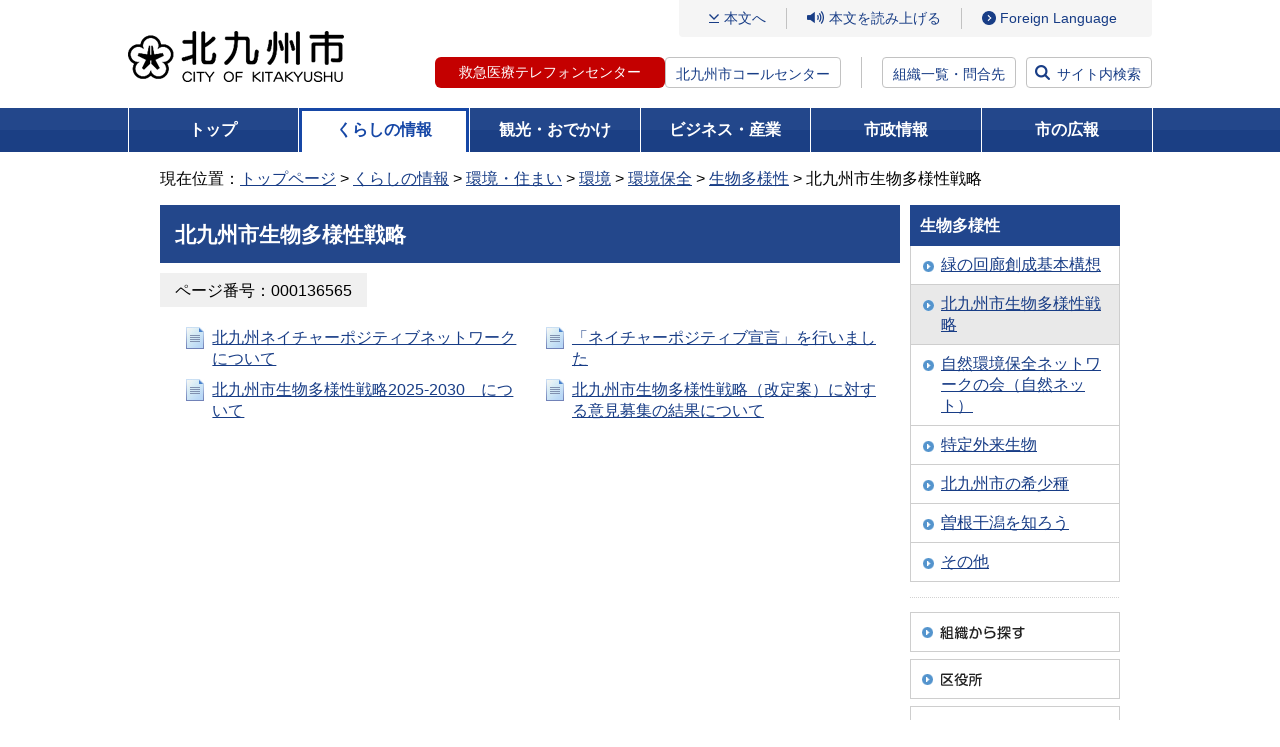

--- FILE ---
content_type: text/html
request_url: https://www.city.kitakyushu.lg.jp/kurashi/menu01_00158.html
body_size: 5901
content:
<!DOCTYPE html>
<html lang="ja" dir="ltr" prefix="og: https://ogp.me/ns#">
<head>
<!-- Google Tag Manager -->
<script>(function(w,d,s,l,i){w[l]=w[l]||[];w[l].push({'gtm.start':
new Date().getTime(),event:'gtm.js'});var f=d.getElementsByTagName(s)[0],
j=d.createElement(s),dl=l!='dataLayer'?'&l='+l:'';j.async=true;j.src=
'https://www.googletagmanager.com/gtm.js?id='+i+dl;f.parentNode.insertBefore(j,f);
})(window,document,'script','dataLayer','GTM-5W2D88K');</script>
<!-- End Google Tag Manager -->
<meta charset="UTF-8">
      <meta name="viewport" content="width=device-width, initial-scale=1.0">
<title>北九州市生物多様性戦略 - 北九州市</title>
<meta property="og:title" content="北九州市生物多様性戦略">
<meta property="og:type" content="article">
<meta property="og:description" content="北九州市ホームページです。">
<meta property="og:url" content="https://www.city.kitakyushu.lg.jp/kurashi/menu01_00158.html">
<meta property="og:image" content="https://www.city.kitakyushu.lg.jp/files/000927325.jpg">
<meta property="og:site_name" content="北九州市">
<meta property="og:locale" content="ja_jp">
<link rel="shortcut icon" href="/favicon.ico" type="image/x-icon">
<meta name="copyright" content="Copyright (C) CITY OF KITAKYUSHU All Rights Reserved.">
<link rel="canonical" href="https://www.city.kitakyushu.lg.jp/kurashi/menu01_00158.html">
  <!-- css =====-->
  <link rel="stylesheet" href="/files/reset.css" media="all">
  <link rel="stylesheet" href="/files/font.css" media="all">
  <link rel="stylesheet" href="/files/new_common.css" media="all">
  <link rel="stylesheet" href="/files/print.css" media="all">
  <link rel="stylesheet" href="/files/aly.css" media="all">
  <link rel="stylesheet" href="/files/new_pc.css" media="print, screen and (min-width: 800px)">
  <link rel="stylesheet" href="/files/new_sp.css" media="only screen and (max-width: 799px)">
  <!-- js =====-->
  <script src="/files/jquery.min.js"></script>
  <script src="/files/fontsize.js"></script>
  <script src="/files/print.js"></script>
  <script src="/files/minmax.js"></script>
  <script src="/files/googlesearch.js"></script>
  <script src="/files/window.js"></script>
  <script src="/files/new_menu.js"></script>
  <script src="/files/new_common.js"></script>
  <script src="/files/pageIdSearch.js"></script>

<script src="//f1-as.readspeaker.com/script/9787/ReadSpeaker.js?pids=embhl"></script>
<script>
window.rsConf = { general: { usePost: true } };
</script>
</head>
<body class="kurashi">
<!-- Google Tag Manager (noscript) -->
<noscript><iframe src="https://www.googletagmanager.com/ns.html?id=GTM-5W2D88K"
height="0" width="0" style="display:none;visibility:hidden" sandbox=""></iframe></noscript>
<!-- End Google Tag Manager (noscript) -->
<noscript><p>このページではJavaScriptを使用しています。</p></noscript>

<div><a id="PAGETOP"><span>ページトップ</span></a></div>

	<!-- wrapper ==============================-->
	<div id="wrapper">
		<!-- container ==============================-->
		<div id="container">
			<div class="inner">
        <!-- overlayArea_search start  ==============================-->
        <div id="header">
          <div class="logo"><a href="/index.html"><img src="/files/000828433.png" alt="北九州市" /></a></div>
          <div class="menuArea">
            <div class="btn_language sp"><a href="/category/90000801.html"><span class="btn_label" lang="en">Language</span></a></div>
            <div class="btn_search sp"><a href="#"><span class="btn_label">検索</span></a></div>
            <div id="js-menuLabel" class="btn_ac btn_menu" tabindex="0">
              <div class="inner">
                <span></span>
                <span></span>
                <span></span>
              </div><!-- /.inner -->
              <span class="btn_label sp">メニュー</span>
            </div><!-- /.btn_menu -->
            <div class="inner_menu">
              <ul class="gNavi_sp">
                <li><a href="/kurashi/index.html">くらしの情報</a></li>
                <li><a href="/kanko/index.html">観光・おでかけ</a></li>
                <li><a href="/business/index.html">ビジネス・産業</a></li>
                <li><a href="/shisei/index.html">市政情報</a></li>
                <li><a href="/kouhou.html">市の広報</a></li>
              </ul>
              <div class="linkArea01">
                <p class="link_contents"><a href="#bodycontents">本文へ</a></p>
                <div class="btn_read">
                  <div id="readspeaker_button1" class="rs_skip">
                    <a rel="nofollow" accesskey="L" href="//app-as.readspeaker.com/cgi-bin/rsent?customerid=9787&amp;lang=ja_jp&amp;readid=contents&amp;url=" onclick="readpage(this.href, 'xp1'); return false;" target="_blank">本文を読み上げる</a>
                  </div>
                </div><!-- /#read -->
                <ul class="btn_access">
                  <li class="sp"><a href="/shisei/menu05_0338.html">組織一覧・問合先</a></li>
                  <li class="pc"><a href="/category/90000801.html" lang="en">Foreign Language</a></li>
                </ul><!-- /#btn_language -->
              </div><!-- /.linkArea01 -->
              <div class="linkArea02">
                <ul class="btn_tel">
                  <li class="tel-btn"><a href="/contents/18300102.html">救急医療テレフォンセンター</a></li>
                  <li class="text"><a href="/contents/924_00625.html">北九州市コールセンター</a></li>
                </ul>
                <p class="btn btn_access"><a href="/shisei/menu05_0338.html">組織一覧・問合先</a></p>
                <p class="btn btn_search"><a href="#">サイト内検索</a></p>
              </div><!-- /.linkArea01 -->
              <p class="btn_ac btn_close"><span>閉じる</span></p>
            </div><!-- /.inner -->
            <div class="btn_search sp"><a href="#"><span class="btn_label">検索</span></a></div>
          </div><!-- /.menuArea -->

        </div><!-- /#header -->
        <!-- //header end  ==============================-->
        <!-- overlayArea_search start  ==============================-->
        <div id="overlayArea_search" class="overlayArea">
          <div class="overlay"></div>
          <div class="inner">
            <div class="searchArea">
              <label for="gsc-i-id1" class="searchTitle">サイト内検索</label>
              <div id="siteSearch" class="siteSearchWrap">
                <div class="searchBox">
                  <div class="gcse-searchbox-only" data-resultsUrl="/search.html" data-enableHistory="true"></div>
                </div>
                <div class="linx_help_wrap">
                  <p id="helpSiteSearch" class="linx_help"><a href="/contents/08300003.html">サイト内検索方法</a></p>
                </div>
              </div><!-- /#siteSearchWrap -->

              <div id="pageIdSearch" class="searchBox">
                <form name="pageIdSearchForm" id="pageIdSearchForm" action="pageIdSearchForm">
                  <div class="pageIdSearchLabel">
                    <label for="pageIdSearchInput" class="searchTitle">ページ番号検索</label>
                    <div class="pageIdSearchTermsTxt">テキスト入力エリアに半角数字9桁で入力してください</div>
                  </div><!-- /.pageIdSearchTopLabel -->
                  <div class="pageIdSearchInputWrap">
                    <div class="pageIdSearchInputBlock">
                      <div class="pageIdSearchInputBox">
                        <input type="text" maxlength="9" name="pageIdSearchtxt" placeholder="半角数字9桁で入力してください" id="pageIdSearchInput">
                        <button type="button" id="pageIdSearchClear" title="入力内容をクリアする">×</button>
                      </div>
                      <button type="submit" class="submitBtn">検索</button>
                    </div><!-- /.pageIdSearchInputBlock -->
                    <div class="linx_help_wrap">
                      <p id="helpPageIdSearch" class="linx_help"><a href="/contents/08300316.html">ページ番号検索方法</a></p>
                    </div>
                  </div><!-- /.pageIdSearchInputWrap -->
                </form>
              </div><!-- /#pageIdSearch -->
              <div class="linx_help_wrap">
                <p class="linx_extendedSearch"><a href="/extendedSearch.html">拡張検索</a></p>
              </div>
                <div class="keywordBox">
                  <p class="searchKeyword">注目キーワード：</p>
                <ul class="link_keyword">
                  <li><a href="https://www.city.kitakyushu.lg.jp/search.html?q=%E5%8C%97%E4%B9%9D%E5%B7%9E%E5%B8%82%E8%AA%95%E7%94%9F%E3%83%9E%E3%83%B3%E3%82%B9">北九州市誕生マンス</a></li>
                  <li><a href="https://www.city.kitakyushu.lg.jp/search.html?q=%E8%81%B7%E5%93%A1%E6%8E%A1%E7%94%A8">職員採用</a></li>
                  <li><a href="https://www.city.kitakyushu.lg.jp/search.html?q=%E3%82%A4%E3%83%B3%E3%83%95%E3%83%AB%E3%82%A8%E3%83%B3%E3%82%B6%E3%80%80%E5%AD%A6%E7%B4%9A%E9%96%89%E9%8E%96">インフルエンザ　学級閉鎖</a></li>
                  <li><a href="https://www.city.kitakyushu.lg.jp/search.html?q=%E3%81%86%E3%81%9F%E3%81%AE%E3%81%BE%E3%81%A1">うたのまち</a></li>
                  <li><a href="https://www.city.kitakyushu.lg.jp/search.html?q=%E9%98%B2%E7%81%BD%E3%82%AC%E3%82%A4%E3%83%89%E3%83%96%E3%83%83%E3%82%AF">防災ガイドブック</a></li>
                  <li><a href="https://www.city.kitakyushu.lg.jp/search.html?q=%E5%8C%97%E4%B9%9D%E5%B7%9E%E5%B8%82LINE">北九州市LINE</a></li>
                </ul>
                </div>
            </div><!-- /.searchBox -->
                <ul class="btn_list">
                  <li><a href="https://faq-call-center-city.kitakyushu.life/">よくある質問と回答FAQ（外部リンク）</a></li>
                  <li><a href="/shisetsu/index.html">北九州市の施設を探す</a></li>
                  <li><a href="/kurashi/menu01_0611.html">相談・窓口</a></li>
                </ul>
          </div><!-- /.inner -->
          <div class="btn_close btn_search"><a href="#">閉じる</a></div>
        </div><!-- /#overlayArea_search -->
        <!-- //overlayArea_search end ==============================-->

                    <!-- gNavi -->
        <div id="gNavi">
          <ul>
            <li class="top"><a href="/index.html">トップ</a></li>
            <li class="kurashi"><a href="/kurashi/index.html">くらしの情報</a>
              <div class="gNaviSub">
                <ul>
                  <li><a href="/kurashi/menu001_00001.html">住民異動・証明・税金・健康保険</a></li>
                  <li><a href="/kurashi/menu001_00007.html">健康・福祉</a></li>
                  <li><a href="/kurashi/menu001_00017.html">子育て・教育</a></li>
                  <li><a href="/kurashi/menu001_00023.html">環境・住まい</a></li>
                  <li><a href="/kurashi/menu001_00025.html">防災・防犯・消費生活</a></li>
                  <li><a href="/kurashi/menu001_00039.html">ペット・動物愛護</a></li>
                  <li><a href="/kurashi/menu001_00040.html">その他の暮らし・手続き</a></li>
                  <li><a href="/category/menu00_0001.html">主な出来事から探す</a></li>
                  <li><a href="/kurashi/newslist.html">新着情報一覧</a></li>
                </ul>
              </div>
            </li>
            <li class="kanko"><a href="/kanko/index.html">観光・おでかけ</a>
              <div class="gNaviSub">
                <ul>
                  <li><a href="/kanko/menu002_00001.html">観光ガイド</a></li>
                  <li><a href="/kanko/menu002_00002.html">おでかけ</a></li>
                  <li><a href="/eventtop.html">イベント情報一覧</a></li>
                  <li><a href="/kanko/menu002_00003.html">行事予定・イベントカレンダー</a></li>
                  <li><a href="/kanko/menu002_00004.html">芸術・文化</a></li>
                  <li><a href="/kanko/menu002_00005.html">スポーツ</a></li>
                  <li><a href="/kanko/menu002_00006.html">シティプロモーション</a></li>
                  <li><a href="/kanko/menu02_00002.html">市制60周年事業</a></li>
                  <li><a href="/kanko/menu02_0076.html">世界文化遺産登録</a></li>
                  <li><a href="/kanko/menu02_00020.html">ユネスコ無形文化遺産登録</a></li>
                  <li><a href="/kanko/newslist.html">新着情報一覧</a></li>
                </ul>
              </div>
            </li>
            <li class="business"><a href="/business/index.html">ビジネス・産業</a>
              <div class="gNaviSub">
                <ul>
                  <li><a href="/business/menu003_00001.html">入札・契約・公募</a></li>
                  <li><a href="/business/menu03_00216.html">公共工事</a></li>
                  <li><a href="/business/menu003_00002.html">公民連携</a></li>
                  <li><a href="/business/menu03_0035.html">税</a></li>
                  <li><a href="/business/menu003_00003.html">医療・福祉・健康・衛生（事業者向け）</a></li>
                  <li><a href="/business/menu003_00004.html">ごみ・環境（事業者向け）</a></li>
                  <li><a href="/business/menu003_00005.html">消防・道路・河川・上下水道（事業者向け）</a></li>
                  <li><a href="/business/menu003_00006.html">試験・講習・研修案内（事業者向け）</a></li>
                  <li><a href="/business/menu003_00007.html">市の産業・雇用戦略及び景況</a></li>
                  <li><a href="/business/menu003_00008.html">企業等の誘致</a></li>
                  <li><a href="/business/menu003_00009.html">雇用・産業人材</a></li>
                  <li><a href="/business/menu003_00010.html">商・工業振興</a></li>
                  <li><a href="/business/menu003_00011.html">農林業・水産業振興</a></li>
                  <li><a href="/business/menu003_00012.html">国際ビジネス・物流</a></li>
                  <li><a href="/business/menu003_00013.html">学術・研究</a></li>
                  <li><a href="/business/menu03_00077.html">MICE戦略</a></li>
                  <li><a href="/business/newslist.html">新着情報一覧</a></li>
                </ul>
              </div>
            </li>
            <li class="shisei"><a href="/shisei/index.html">市政情報</a>
              <div class="gNaviSub">
                <ul>
                  <li><a href="/shisei/menu004_00001.html">北九州市の概要</a></li>
                  <li><a href="/shisei/menu004_00002.html">広報・広聴</a></li>
                  <li><a href="/shisei/menu004_00004.html">情報公開・統計・監査</a></li>
                  <li><a href="/shisei/menu05_0045.html">市長室</a></li>
                  <li><a href="/shisei/menu004_00015.html">計画・条例・選挙・人権</a></li>
                  <li><a href="/shisei/menu004_00016.html">まちづくり</a></li>
                  <li><a href="/shisei/menu05_0161.html">財政状況・行財政改革</a></li>
                  <li><a href="/shisei/menu004_00017.html">職員採用情報</a></li>
                  <li><a href="/sigikai/index.html">北九州市議会</a></li>
                  <li><a href="/shisei/newslist.html">新着情報一覧</a></li>
                </ul>
              </div>
            </li>
            <li class="koho"><a href="/kouhou.html">市の広報</a>
            </li>
          </ul>
        </div><!-- /#gNavi -->


<!-- pankuzu -->
<div id="pankuzu" class="clearfix">
<p>現在位置：<a href="/index.html">トップページ</a> &gt; <a href="/kurashi/index.html">くらしの情報</a> &gt; <a href="/kurashi/menu001_00023.html">環境・住まい</a> &gt; <a href="/kurashi/menu_00078.html">環境</a> &gt; <a href="/kurashi/menu01_0419.html">環境保全</a> &gt; <a href="/kurashi/menu01_0484.html">生物多様性</a> &gt; 北九州市生物多様性戦略</p>
</div>
<!-- /pankuzu -->

<div class="yomiagePlayer">
<div id="xp1" class="rs_preserve rs_skip"></div>
</div>
<!-- contents -->
<div id="contents" class="clearfix J03">
<div><a id="bodycontents" class="rs_skip"><span>ページ本文</span></a></div>

<!-- mainContents -->
<div id="mainContents">
<div id="mainContentsInner">

<!-- h1 -->
<h1 class="mainTitleMb">北九州市生物多様性戦略</h1>
<div class="pageidBox"><span class="pageidBoxInner bgGray">ページ番号：000136565</span></div>
<!-- /h1 -->

<!-- contentsIndent -->
<div class="contentsIndent clearfix">





 
                  <!-- twoColumn -->
   <div class="twoColumn">
   <ul class="linkUL clearfix">
             <li class="contents"><a href="/contents/353_00005.html">北九州ネイチャーポジティブネットワークについて</a></li>
                            <li class="contents"><a href="/contents/00400054_00002.html">「ネイチャーポジティブ宣言」を行いました</a></li>
                            <li class="contents"><a href="/contents/924_02006.html">北九州市生物多様性戦略2025-2030　について</a></li>
                            <li class="contents"><a href="/contents/924_02005.html">北九州市生物多様性戦略（改定案）に対する意見募集の結果について</a></li>
        </ul>
</div>
<!-- /twoColumn -->


</div>
<!-- /contentsIndent -->













</div>
</div>
<!-- /mainContents -->
<!-- rightContents -->
<div id="rightContents">
<!-- localNavi -->
<div class="localNavi">
<h2>生物多様性</h2>
<ul>
 <li><a href="/kurashi/menu01_0485.html">緑の回廊創成基本構想</a></li>
 <li class="current"><a href="/kurashi/menu01_00158.html">北九州市生物多様性戦略</a></li>
 <li><a href="/kurashi/menu01_0490.html">自然環境保全ネットワークの会（自然ネット）</a></li>
 <li><a href="/kurashi/menu01_00234.html">特定外来生物</a></li>
 <li><a href="/kurashi/menu01_0489.html">北九州市の希少種</a></li>
 <li><a href="/kurashi/menu01_00320.html">曽根干潟を知ろう</a></li>
 <li><a href="/kurashi/menu_00082.html">その他</a></li>
</ul>
</div>
<!-- /localNavi -->
<div class="dotline"></div>
<!-- bannerArea -->
<div class="bannerArea">
<ul>
<li class="clearfix"><a href="/shisei/menu05_0339.html"><img src="/files/000076573.gif" width="210" height="40" alt="組織から探す" /></a></li>
<li class="clearfix"><a href="/kuyakusyo.html"><img src="/files/000000071.gif" width="210" height="40" alt="区役所" /></a></li>
<li class="clearfix"><a href="/shisetsu/index.html"><img src="/files/000000072.gif" width="210" height="40" alt="施設" /></a></li>
<li class="clearfix"><a href="/contents/924_01292.html"><img src="/files/000000074.gif" width="210" height="40" alt="市民のこえ（ご提案・ご相談）" /></a></li>
<li class="clearfix"><a href="/contents/924_00625.html"><img src="/files/000000070.gif" width="210" height="62" alt="北九州市コールセンター 093-671-8181 年中無休 8時から21時" /></a></li>
</ul>
</div>
<!-- /bannerArea -->
</div>
<!-- /rightContents -->
</div>
<!-- /contents -->

        <!-- pageTopArea start ==============================-->
        <div id="pageTopArea">
          <div class="pageTop"><a href="#PAGETOP">ページの先頭へ戻る</a></div>
        </div>
        <!-- //pageTopArea end ==============================-->
        <!-- footer start ==============================-->
        <div id="footer">
          <div class="inner">
            <ul class="list_link">
              <li><a href="/contents/90001123.html">このホームページの使い方</a></li>
              <li><a href="/category/file_0002.html">免責事項</a></li>
              <li><a href="/category/file_0001.html">アクセシビリティ</a></li>
              <li><a href="/category/file_0003.html">リンク・著作権</a></li>
              <li><a href="/sitemap.html">サイトマップ</a></li>
              <li><a href="/category/file_0004.html">個人情報の取り扱い</a></li>
              <li><a href="/category/file_0005.html">RSS配信</a></li>
            </ul>
            <dl class="btn_access">
              <dt>北九州市役所（本庁）</dt>
              <dd><a href="/category/file_0013.html">市役所へのアクセス</a></dd>
            </dl>
            <ul class="list_info">
              <li><span>法人番号：</span>8000020401005</li>
              <li><span>住所：</span>〒803-8501　北九州市小倉北区城内1番1号</li>
              <li><span>電話番号：</span>093-582-4894（北九州市コールセンター）</li>
              <li><span>開庁時間：</span>月曜日から金曜日の8時30分から17時15分まで<br />（土曜日、日曜日、祝日及び年末年始を除く）</li>
            </ul>
          </div><!-- /.inner -->
          <p class="copyright" lang="en">Copyright (C) 2011 CITY OF KITAKYUSHU All Rights Reserved.</p>
        </div><!-- /#footer -->
        <!-- //footer ==============================-->

      </div><!-- /.inner -->
    </div><!-- /#container -->
    <!-- //container ==============================-->

  </div><!-- /#wrapper -->

</body>
</html>

--- FILE ---
content_type: text/css
request_url: https://www.city.kitakyushu.lg.jp/files/new_pc.css
body_size: 4637
content:
@charset "UTF-8";

/* ===================================================================
  new_pc.css
  PC版：新規ヘッダー＆フッター部分やリンク設定などの共通部分

  01.基本設定
  02.ヘッダー
  03.オーバーレイ 検索
  04.グローバルメニュー
  05.広告エリア
  06.ページトップへ戻る
  07.フッター
=================================================================== */


/*----------------------------------------------------
  01.基本設定
----------------------------------------------------*/

@media all and (-ms-high-contrast: none) {
  html {
    font-family: Verdana, Meiryo, sans-serif;
  }
}

@media all and (-ms-high-contrast: active) {
  html {
    font-family: Verdana, Meiryo, sans-serif;
  }
}

body {
  word-break: break-all;
}

ul li {
  list-style: none;
}

/* PAGETOP */
a#PAGETOP span { display: none; }

/* CONTENTS */
a#CONTENTS span { display: none; }
a#bodycontents span { display: none; }

/* 音声ブラウザ対応 */
p#skip { position: absolute; width: 100px; left: -200px; }


/* リンク設定 ====================*/

a:link {
  color: #183d86;
  text-decoration: underline;
}

a:hover {
  text-decoration: none;
}


/*----------------------------------------------------
  02.ヘッダー
----------------------------------------------------*/

#header {
  box-sizing: border-box;
  display: flex;
  flex-wrap: wrap;
  max-width: 1024px;
  margin: 0 auto !important;
}

#header .logo {
  width: 217px;
  height: 54px;
  margin: 30px 10px 0 0;
}

#header .menuArea {
  width: calc(100% - 227px);
  padding-bottom: 20px;
  text-align: right;
}

#header .menuArea .inner_menu {
  display: inline-block;
}

#header .menuArea .btn_access.sp,
#header .menuArea .btn_search.sp,
#header .menuArea .gNavi_sp,
#header .menuArea .btn_label.sp {
  display: none;
}

#header .menuArea .linkArea01 {
  box-sizing: border-box;
  display: flex;
  flex-wrap: wrap;
  justify-content: flex-end;
  padding: 8px 30px 0 30px;
  font-size: 1.4rem;
  background: #f5f5f5;
  border-radius: 0 0 4px 4px;
  width: fit-content;
  margin: 0 0 10px auto;
}

#header .menuArea .linkArea01 p.link_contents {
  display: flex;
  align-items: center;
  margin: 0 20px 8px 0;
  padding-right: 20px;
  background: url("/files/000828441.png") left center no-repeat;
  border-right: 1px solid #c2c2c2;
}

#header .menuArea .linkArea01 p.link_contents a {
  display: block;
  width: 100%;
  padding-left: 15px;
  text-decoration: none;
  line-height: 1.5;
}

#header .menuArea .linkArea01 ul.btn_fontsize {
  display: flex;
  margin: 0 20px 8px 0;
  padding: 0 20px 0 0;
  border-right: 1px solid #c2c2c2;
}

#header .menuArea .linkArea01 ul.btn_fontsize li {
  box-sizing: border-box;
  display: flex;
  font-size: 1.4rem;
}

#header .menuArea .linkArea01 ul.btn_fontsize li.text {
  padding: 6px 0 3px;
  line-height: 1;
}

#header .menuArea .linkArea01 ul.btn_fontsize li.btn {
  margin-left: 10px;
  line-height: 1;
  background: #fff;
  border: 1px solid #c2c2c2;
  border-radius: 4px;
}

#header .menuArea .linkArea01 ul.btn_fontsize li.btn a {
  box-sizing: border-box;
  display: flex;
  width: 100%;
  height: 100%;
  padding: 5px 5px 3px;
  color: #183d86;
  text-decoration: none;
}

#header .menuArea .linkArea01 .btn_read {
  display: flex;
  align-items: center;
  margin: 0 20px 8px 0;
  padding-right: 20px;
  background: url("/files/000828445.png") left 5px no-repeat;
  border-right: 1px solid #c2c2c2;
}

#header .menuArea .linkArea01 .btn_read a {
  display: block;
  padding-left: 22px;
  line-height: 1.5;
  text-decoration: none;
}

#header .menuArea .linkArea01 ul.btn_language {
  box-sizing: border-box;
  position: relative;
  margin: 0 0 8px;
  padding: 0;
  text-align: left;
}

#header .menuArea .linkArea01 ul.btn_language>li>a {
  display: flex;
  align-items: center;
  padding: 3px 5px 0 18px;
  text-decoration: none;
  color: #183d86;
  line-height: 1.5;
  background: url("/files/000828440.png") left top 6px no-repeat;
  background-size: 14px 14px;
}

#header .menuArea .linkArea01 ul.btn_language>li ul.menu_language {
  box-sizing: border-box;
  overflow: hidden;
  position: absolute;
  left: 0;
  display: none;
  width: 140px;
  padding: 25px 20px 12px;
  text-align: left;
  background: url("/files/000828418.png") left top no-repeat;
  border-bottom: 1px solid #183d86;
  transition: all 0.2s ease-in;
  z-index: 51;
}

#header .menuArea .linkArea01 ul.btn_language>li ul.menu_language li {
  margin-bottom: 10px;
}

#header .menuArea .linkArea01 ul.btn_language>li ul.menu_language li:last-child {
  margin-bottom: 0;
}

#header .menuArea .linkArea01 ul.btn_language>li ul.menu_language li a {
  display: block;
  padding-left: 20px;
  line-height: 1.5;
  background: url("/files/000828440.png") left center no-repeat;
  background-size: 14px 14px;
}

#header .menuArea .linkArea01 ul.btn_language li.active .menu_language {
  display: block;
}

#header .menuArea .linkArea02 {
  box-sizing: border-box;
  display: flex;
  flex-wrap: wrap;
  justify-content: flex-end;
  font-size: 1.4rem;
  line-height: 1.5;
}

#header .menuArea .linkArea02 ul.btn_tel {
  display: flex;
  margin: 10px 20px 0 0;
  padding: 0 20px 0 0;
  border-right: 1px solid #c2c2c2;
}

#header .menuArea .linkArea02 ul.btn_tel li.tel {
  margin-right: 15px;
  padding: 3px 0 0 30px;
  font-size: 2.4rem;
  font-weight: bold;
  color: #183d86;
  line-height: 1;
  background: url("/files/000828429.png") left center no-repeat;
}

#header .menuArea .linkArea02 ul.btn_tel li.text {
  line-height: 1;
  background: #fff;
  border: 1px solid #c2c2c2;
  border-radius: 4px;
}

#header .menuArea .linkArea02 ul.btn_tel li.text a {
  box-sizing: border-box;
  display: flex;
  align-items: center;
  width: 100%;
  height: 100%;
  padding: 5px 10px 3px;
  color: #183d86;
  text-decoration: none;
}

#header .menuArea .linkArea02 ul.btn_tel {
  gap: 10px;
}

.btn_tel .tel-btn a{
  display: flex;
  align-items: center;
  justify-content: center;
  padding: 5px 24px;
  background-color: #c40000;
  border-radius: 6px;
  text-decoration: none;
  color: #fff;
}

#header .menuArea .linkArea02 p.btn {
  margin: 10px 10px 0 0;
  line-height: 1;
  background: #fff;
  border: 1px solid #c2c2c2;
  border-radius: 4px;
}

#header .menuArea .linkArea02 p.btn a {
  box-sizing: border-box;
  display: flex;
  align-items: center;
  width: 100%;
  height: 100%;
  padding: 5px 10px 3px;
  color: #183d86;
  text-decoration: none;
}

#header .menuArea .linkArea02 p.btn_search {
  margin-right: 0;
}

#header .menuArea .linkArea02 p.btn_search a {
  padding-left: 30px;
  background: url("/files/000828436.png") left 8px center no-repeat;
}

#header .menuArea p.btn_close {
  display: none;
}

#header .menuArea_sp {
  display: none;
}

@media screen and (max-width: 1044px) {
  #header {
    margin: 0 10px !important;
  }
}

@media screen and (max-width: 963px) {
  #header .menuArea {
    text-align: right;
  }
  #header .menuArea .inner_menu {
    width: 100%;
  }
  #header .menuArea .linkArea01 {
    padding: 8px 20px 0 20px;
  }
}


/*----------------------------------------------------
  03.オーバーレイ 検索
----------------------------------------------------*/

#overlayArea_search {
  box-sizing: border-box;
  display: none;
  position: absolute;
  top: 0;
  left: 0;
  width: 100%;
  height: 100%;
  background: #183d86;
  z-index: 52;
}

#overlayArea_search .overlay {
  position: absolute;
  width: 100%;
  height: 100vh;
  z-index: 53;
}

#overlayArea_search .inner {
  box-sizing: border-box;
  position: relative;
  max-width: 844px;
  margin: 0 auto;
  padding: 120px 10px 0;
  z-index: 54;
}

#overlayArea_search .searchTitle {
  margin-bottom: 20px;
  text-align: center;
  font-size: 2.4em;
  font-weight:bold;
  color: #fff;
}

#overlayArea_search .btn_close {
  position: absolute;
  top: 30px;
  right: 30px;
  z-index: 55;
}

#overlayArea_search .btn_close a {
  display: block;
  padding-top: 50px;
  text-decoration: none;
  font-size: 1.6rem;
  font-weight: bold;
  color: #fff;
  background: url("/files/000828438.png") center top no-repeat;
  cursor: pointer;
}

#overlayArea_search .searchArea {
  box-sizing: border-box;
  display: flex;
  flex-wrap: wrap;
  align-items: center;
  position: relative;
  width: 100%;
  padding: 20px 20px 10px;
  margin-bottom: 30px;
  background: #fff;
}

#overlayArea_search .searchArea .searchBox {
  box-sizing: border-box;
  width: calc(100% - 17em);
  border: 2px solid #183d86;
}

#overlayArea_search .searchArea .searchBox form.gsc-search-box {
  height: 100%;
  margin-bottom: 0;
}

#overlayArea_search .searchArea .searchBox .gsc-input-box {
  height: 46px;
}

#overlayArea_search .searchArea .searchBox table {
  margin: 0;
  height: 100%;
}

#overlayArea_search .searchArea .searchBox table td.gsc-input {
  padding: 0;
}

#overlayArea_search .searchArea .searchBox table td.gsc-input .gsc-input-box {
  border: none;
}

#overlayArea_search .searchArea .searchBox table td.gsc-search-button {
  margin: 0;
}

#overlayArea_search .searchArea .searchBox table td.gsc-search-button button.gsc-search-button {
  width: 95px;
  height: 46px;
  margin: 0;
  padding: 0;
  box-sizing: border-box;
  border: none;
  border-radius: 0;
  background: #183d86;
/*
  background: #183d86 url("/files/000828430.png") center center no-repeat;
  background-size: 58px 18px;
*/
  border-left: 2px solid #183d86;
  cursor: pointer;
}

#overlayArea_search .searchArea .searchBox table td.gsc-search-button button.gsc-search-button svg {
/*  display: none; */
  width: 20px;
  height: 20px;
}

#overlayArea_search .searchArea p.linx_help {
  width: 17em;
  text-align: right;
}

#overlayArea_search .searchArea p.linx_help a {
  display: inline-block;
  padding: 0 0 0 20px;
  font-size: 1.6em;
  line-height: 1.5;
  background: url("/files/000828444.png") left center no-repeat;
  background-size: 16px 16px;
}
#overlayArea_search .searchArea p.linx_extendedSearch a {
  display: inline-block;
  padding: 0 0 0 20px;
  font-size: 1.6em;
  line-height: 1.5;
  background: url("/files/000828440.png") left center no-repeat;
  background-size: 16px 16px;
}

#overlayArea_search .searchArea .keywordBox {
  position: relative;
  width: 100%;
}

#overlayArea_search .searchKeyword {
  box-sizing: border-box;
  position: absolute;
  top: 24px;
  left: 0;
  font-size: 1.4em;
  font-weight:bold;
}

#overlayArea_search .searchArea ul.link_keyword {
  display: flex;
  flex-wrap: wrap;
  position: relative;
  margin: 20px 0 0;
  padding: 0 0 0 11em;
}

#overlayArea_search .searchArea ul.link_keyword li {
  margin: 0 0 10px 10px;
}

#overlayArea_search .searchArea ul.link_keyword li a {
  box-sizing: border-box;
  display: flex;
  align-items: center;
  height: 100%;
  padding: 5px 10px 3px 30px;
  font-size: 1.4em;
  line-height: 1.5;
  color: #183d86;
  background: #e1e8f5 url("/files/000828440.png") left 10px center no-repeat;
  background-size: 14px 14px;
  border-radius: 4px;
}

#overlayArea_search ul.btn_list {
  display: flex;
  justify-content: center;
  margin: 0;
  padding: 0;
}

#overlayArea_search ul.btn_list li {
  width: 205px;
  margin: 0 10px;
}

#overlayArea_search ul.btn_list li a {
  box-sizing: border-box;
  display: flex;
  align-items: center;
  height: 100%;
  padding: 10px 40px 8px 30px;
  font-size: 1.6em;
  line-height: 1.5;
  color: #fff;
  background: url("/files/000828439.png") left 10px center no-repeat;
  background-size: 14px 14px;
  border: 1px solid #fff;
  border-radius: 4px;
}

#overlayArea_search ul.btn_list li.ic_blank a:after {
  content: '';
  width: 20px;
  height: 14px;
  margin-left: 10px;
  background: #fff url("/files/000828442.png") left top no-repeat;
}


/*----------------------------------------------------
  03.グローバルメニュー
----------------------------------------------------*/

#gNavi {
  box-sizing: border-box;
  position: relative;
  width: 100%;
  margin: 0;
  text-align: left;
  background: linear-gradient(to top, #1b3f84 50%, #23478b 50%) repeat scroll 0 0;
}

#gNavi>ul {
  display: flex;
  align-items: stretch;
  max-width: 1024px;
  margin: 0 auto;
  padding: 0;
  background: #48841C;
  border-left: 1px solid #fff;
}

#gNavi>ul>li {
  box-sizing: border-box;
  display: flex;
  flex-direction: column;
  flex-grow: 1;
  position: relative;
  width: 15.5%;
  margin: 0;
  padding: 0;
  font-size: 1.6em;
  font-weight: bold;
  background: linear-gradient(to top, #1b3f84 50%, #23478b 50%) repeat scroll 0 0;
  border-right: 1px solid #fff;
}

#gNavi>ul>li>a {
  box-sizing: border-box;
  display: flex;
  align-items: center;
  justify-content: space-around;
  width: 100%;
  height: 100%;
  padding: 10px 15px;
  text-align: center;
  text-decoration: none;
  font-size: 1em;
  color: #fff;
}

#gNavi>ul>li>a:hover {
  background: linear-gradient(to top, #1a4aa3 50%, #2455b2 50%) repeat scroll 0 0;
  color: #fff;
}

#gNavi>ul>li.active:after {
  content: '';
  position: absolute;
  bottom: -4px;
  z-index: 50;
  width: 100%;
  height: 6px;
  margin: 0;
  padding: 0;
  background: #1647a6;
  border-left: 3px solid #1647a6;
  border-right: 3px solid #1647a6;
  box-sizing: border-box;
}

#gNavi>ul>li.active>a {
  background: linear-gradient(to top, #1a4aa3 50%, #2455b2 50%) repeat scroll 0 0;
  color: #fff;
}

#gNavi>ul>li.top:after, #gNavi>ul>li.koho:after {
  content: none;
}

body.kurashi #gNavi>ul>li.kurashi:after, body.kanko #gNavi>ul>li.kanko:after, body.business #gNavi>ul>li.business:after, body.shisei #gNavi>ul>li.shisei:after, body.koho #gNavi>ul>li.koho:after {
  background: #fff;
}

body.top #gNavi>ul>li.top>a, body.kurashi #gNavi>ul>li.kurashi>a, body.kanko #gNavi>ul>li.kanko>a, body.business #gNavi>ul>li.business>a, body.shisei #gNavi>ul>li.shisei>a, body.koho #gNavi>ul>li.koho>a {
  padding: 7px 12px 10px;
  color: #1647a6;
  background: #fff;
  border-top: 3px solid #1647a6;
  border-right: 3px solid #1647a6;
  border-left: 3px solid #1647a6;
}


/* サブメニュー*/

#gNavi>ul>li .gNaviSub {
  display: none;
}

#gNavi>ul>li.active .gNaviSub {
  display: block;
}

#gNavi>ul>li.business>.gNaviSub, #gNavi>ul>li.shisei>.gNaviSub, #gNavi>ul>li.koho>.gNaviSub {
  left: auto;
  right: 0;
}

.gNaviSub {
  display: none;
  font-weight: normal;
  position: absolute;
  top: auto;
  left: 0;
  z-index: 49;
  width: 400px;
  margin-top: 1px;
  padding: 27px 27px 12px;
  background: #fff;
  border: 3px solid #1647a6;
}

.gNaviSub ul {
  display: flex;
  flex-wrap: wrap;
  height: auto;
  margin: 0;
  padding: 0;
  width: 100%;
  z-index: 50;
}

.gNaviSub ul li {
  box-sizing: border-box;
  width: 190px;
  margin-bottom: 10px;
}

.gNaviSub ul li:nth-child(odd) {
  margin-right: 20px;
}

.gNaviSub ul li a {
  display: block;
  color: #0000ee;
  padding: 0 0 0 20px;
  text-indent: 0;
  line-height: 1.5;
  background: url("/files/000828440.png") left top 3px no-repeat;
  background-size: 14px 14px;
}


/*----------------------------------------------------
  04.広告エリア
----------------------------------------------------*/

#adArea {
  box-sizing: border-box;
  max-width: 1044px;
  margin: 0 auto;
  padding: 60px 10px 40px;
  text-align: center;
}

#adArea h3 {
  margin-bottom: 5px;
  font-size: 2em;
}

#adArea ul {
  display: flex;
  align-items: center;
  justify-content: center;
  flex-wrap: wrap;
  max-width: 900px;
  margin: 0 auto 10px;
  padding: 0;
}

#adArea ul li {
  margin: 0 10px 20px;
}

#adArea ul li img {
  vertical-align: bottom;
}

#adArea p.adText {
  font-size: 1.4em;
  margin-bottom: 20px;
}

#adArea p.link_ad {
  box-sizing: border-box;
  display: inline-block;
}

#adArea p.link_ad a {
  padding-left: 20px;
  font-size: 1.6em;
  background: url("/files/000828440.png") left center no-repeat;
  background-size: 14px 14px;
  vertical-align: top;
}


/*----------------------------------------------------
  05.ページトップへ戻る
----------------------------------------------------*/

#pageTopArea .pageTop {
  box-sizing: border-box;
  max-width: 1044px;
  margin: 20px auto 0;
  padding: 0 10px;
  text-align: right;
}

#pageTopArea .pageTop a {
  display: inline-block;
  padding: 10px 20px 10px 45px;
  font-size: 1.4rem;
  color: #fff;
  background: #183d86 url("/files/000828447.png") left 20px center no-repeat;
  background-size: 13px 11px;
  border-radius: 4px 4px 0 0;
}

#pageTopArea .pageTop a:hover {
  background: #2153b5 url("/files/000828447.png") left 20px center no-repeat;
  background-size: 13px 11px;
}


/*----------------------------------------------------
  05.フッター
----------------------------------------------------*/

#footer {
  box-sizing: border-box;
  padding: 50px 0 30px !important;
  background-color: #183d86;
}

#footer .inner {
  max-width: 1024px;
  margin: 0 auto;
}

#footer .inner::after {
  content: "";
  clear: both;
  display: table;
}

#footer ul.list_link {
  width: 50%;
  display: flex;
  flex-wrap: wrap;
  height: auto;
  margin-bottom: 30px;
  padding: 0;
  float: right;
}

#footer ul.list_link li {
  box-sizing: border-box;
  width: 220px;
  margin-bottom: 12px;
}

#footer ul.list_link li:nth-child(odd) {
  margin-right: 30px;
}

#footer ul.list_link li a {
  display: block;
  padding: 0 0 0 20px;
  font-size: 1.6em;
  line-height: 1.5;
  color: #fff;
  border: none;
  background: url("/files/000828439.png") left top 3px no-repeat;
  background-size: 14px 14px;
}

#footer dl.btn_access {
  display: flex;
  margin-bottom: 15px;
  width: 50%;
}

#footer dl.btn_access dt {
  font-size: 2.2em;
  font-weight: bold;
  color: #fff;
}

#footer dl.btn_access dd {
  margin: 0 0 0 10px;
  padding: 5px 10px 3px;
  font-size: 1.4em;
  line-height: 1;
  background: #fff;
  border: 1px solid #c2c2c2;
  border-radius: 4px;
}

#footer dl.btn_access dd a {
  display: flex;
  align-items: center;
  width: 100%;
  height: 100%;
  color: #183d86;
  text-decoration: none;
}

#footer div.btn_access {
  font-size: 2.2em;
  font-weight: bold;
  color: #fff;
}

#footer ul.list_info {
  width: 50%;
  margin-bottom: 50px;
  padding: 0;
}

#footer ul.list_info li {
  position: relative;
  padding-left: 5em;
  font-size: 1.4em;
  color: #fff;
}

#footer ul.list_info li span {
  position: absolute;
  display: block;
  top: 0;
  left: 0;
}

#footer p.copyright {
  max-width: 1024px;
  margin: 0 auto;
  font-size: 1.4em;
  color: #fff;
}

@media screen and (max-width: 1044px) {
  #footer {
    padding: 60px 10px 30px !important;
  }
}

ul.link_list li {
  box-sizing: border-box;
  padding: 0 0 0 20px;
  line-height: 1.5;
  background-size: 14px 14px;
  background-image: url("/files/000828440.png");
  background-position: left top 5px;
  background-repeat: no-repeat;
}

ul.link_list li + li {
  margin-top: 5px;
}
ul.list_news {
  overflow-y: auto;
  margin: 30px 0 0;
  padding-left: 0;
}

ul.list_news > li {
  margin-bottom: 25px;
}

ul.list_news > li ul.link_list {
  margin-top: 10px;
  padding-left: 0;
}

.btnSp {
  display: none;
}

.newsList ul .topNewsList {
  display: flex;
  align-items: flex-start;
  gap: 10px;
  padding: 0 0 15px 0;
  background-position: left top 6px;
}
.newsList ul .topNewsList .date {
  float: none;
  white-space: nowrap;
}
.newsList ul .topNewsList .label {
  flex-shrink: 0;
  display: inline-flex;
  align-items: center;
  justify-content: center;
  width: 6em;
  padding: 2px 0 2px 23px;
  background-image: url(/files/001071478.png);
  background-color: #dedede;
  background-size: 25px 21px;
  background-position: left 8px center;
  background-repeat: no-repeat;
  border-radius: 6px;
  text-decoration: none;
  font-weight: bold;
  color: #000;
}
.newsList ul .topNewsList .label.going {
  background-image: url(/files/001071444.png);
  background-color: #f9a2cd;
}
.newsList ul .topNewsList .label.life {
  background-image: url(/files/001071446.png);
  background-color: #4de95f;
}
.newsList ul .topNewsList .label.business {
  background-image: url(/files/001071445.png);
  background-color: #dca277;
}
.newsList ul .topNewsList .label.government {
  background-image: url(/files/001071447.png);
  background-color: #7cd0f2;
}


/*----------------------------------------------------
  2024年11月追加
----------------------------------------------------*/
#header .menuArea .linkArea01 .btn_access .sp,
#header .menuArea .btn_language.sp {
  display: none;
}

#header .menuArea .linkArea01 ul.btn_access {
  box-sizing: border-box;
  position: relative;
  margin: 0;
  padding: 0;
  text-align: left;
}

#header .menuArea .linkArea01 ul.btn_access > li > a {
  display: flex;
  align-items: center;
  padding: 3px 5px 0 18px;
  text-decoration: none;
  color: #183d86;
  line-height: 1.5;
  background: url("/files/000828440.png") left top 6px no-repeat;
  background-size: 14px 14px;
}

/*----------------------------------------------------
  2024年12月追加
----------------------------------------------------*/
.reciprocalBtn {
  display: flex;
  flex-wrap: wrap;
  justify-content: center;
  margin: 30px 0;
  padding: 0;
}

.reciprocalBtn p {
  margin: 0;
  box-sizing: border-box;
  border: 2px solid #23478b;
  border-radius: 5px;
}

.reciprocalBtn p a {
  display: flex;
  align-items: center;
  height: 100%;
  color: #000000;
  text-decoration: none;
  padding-right: 12px;
  font-weight: bold;
}

.reciprocalBtn p a:before {
  content: '';
  width: 20px;
  height: 100%;
  background-color: #dfeef6;
  background-image: url(/files/001007369.png);
  background-repeat: no-repeat;
  background-position: center;
  margin-right: 12px;
}
.reciprocalBtn p a span {
  padding: 10px 0;
}

.reciprocalBtn p:hover {
  opacity: 0.7;
}
/*----------------------------------------------------
 2025年2月追加
----------------------------------------------------*/
#header .menuArea .linkArea01 ul.btn_access > li > a {
  padding-top: 0;
  background-position: left top 3px;
}
#overlayArea_search .searchArea {
  flex-direction: column;
  align-items: flex-start;
}
#overlayArea_search .searchTitle {
  width: 130px;
  background: #183D86;
  font-size: 1.3rem;
  margin: 0 10px 5px 0;
  padding: 9px 5px 7px;
  text-align: center;
  position: relative;
  color: #fff;
  cursor: pointer;
  overflow: visible;
  border: none;
  display: block;
}
#overlayArea_search .searchTitle:after {
  border: solid transparent;
  content: '';
  height: 0;
  width: 0;
  pointer-events: none;
  position: absolute;
  border-color: rgba(0, 153, 255, 0);
  border-top-color: #183D86;
  border-top-width: 5px;
  border-bottom-width: 5px;
  border-left-width: 5px;
  border-right-width: 5px;
  margin-left: -5px;
  top: 100%;
  left: 50%;
  z-index: 1;
}
#overlayArea_search #pageIdSearchForm {
  width: 100%;
  border: none;
  margin-bottom: 10px;
  flex-direction: column;
}
.siteSearchWrap {
  display: flex;
  align-items: center;
  margin-bottom: 10px;
  width: calc(100% - 12px);
}
#overlayArea_search .pageIdSearchLabel {
  display: flex;
  align-items: center;
}
#overlayArea_search .searchArea .searchBox {
  width: 100%;
  margin-right: 0;
}
#overlayArea_search #pageIdSearch.searchBox {
  border: none;
  width: 100%;
  padding-right: 0;
  margin-bottom: 10px;
}
#overlayArea_search .pageIdSearchInputWrap {
  display: flex;
  width: calc(100% - 12px);
  align-items: center;
}
#overlayArea_search .pageIdSearchInputBlock {
  display: flex;
  justify-content: space-between;
  border: 2px solid #183d86;
  width: 100%;
}
#overlayArea_search .pageIdSearchInputBox {
  position: relative;
  flex: 1;
}
#overlayArea_search .pageIdSearchInputWrap input {
  width: calc(100% - 18px);
  height: 43px;
  padding: 5px 9px 4px 9px;
  margin: 0;
  border: none;
  background: rgb(255, 255, 255);
  outline: none;
  font-size: 1.6rem;
  color: #7F7F7F;
  flex: 1;
}
#overlayArea_search .pageIdSearchInputWrap input:focus,
#overlayArea_search .pageIdSearchInputWrap input.isChange {
  color: #000;
}
#overlayArea_search #pageIdSearchClear {
  position: absolute;
  right: 6px;
  top: 0;
  bottom: 0;
  color: #a1b9ed;
  cursor: pointer;
  font-size: 2.7rem;
}
#overlayArea_search .searchArea p.linx_help {
  margin-left: 12px;
  text-align: left;
  text-wrap: nowrap;
  margin-left: 12px;
}
#overlayArea_search #pageIdSearch .submitBtn {
  width: 95px;
  height: 52px;
  margin: 0;
  padding: 0;
  box-sizing: border-box;
  border: none;
  border-radius: 0;
  background: #183d86 url(/files/000828430.png) center center no-repeat;
  background-size: 58px 18px;
  border-left: 2px solid #183d86;
  cursor: pointer;
  text-indent: -9999rem;
}
#overlayArea_search #pageIdSearch .submitBtn:hover {
  background: #2153b5 url(/files/000828430.png) center center no-repeat;
  background-size: 58px 18px;
}
#overlayArea_search .linx_help_wrap {
  margin-left: 0;
}
#header .menuArea .linkArea01 ul.btn_language > li > a {
  padding-top: 0;
  background-position: left top 3px;
}
#header .menuArea .linkArea01 .btn_read {
  background-position: left top 3px;
}
#helpSiteSearchTop {
  margin-right: 21px;
}

.pageIdSearchTermsTxt {
  font-size: 1.3rem;
}

.pageIdSearchTopLabel {
  display: flex;
  align-items: center;
}

#mainArea .inner .bnrBlock ul.list_bnr li a {
  display: block;
}

#mainArea .slidesBlock .btn_pauseplay .btn_start,
#mainArea .slidesBlock .btn_pauseplay .btn_stop {
  background-position: left center;
  background-size: 23px auto;
  text-indent: initial;
  font-size: 1.76em;
  color: #183d86;
  display: flex;
  align-items: center;
  padding-top: 1px;
  padding-left: 21px;
  font-weight: bold;
}

--- FILE ---
content_type: text/css
request_url: https://www.city.kitakyushu.lg.jp/files/new_sp.css
body_size: 6313
content:
@charset "UTF-8";

/* ===================================================================
CSS information
  new_sp.css
  SP版：新規ヘッダー＆フッター部分やリンク設定などの共通部分

  01.基本設定
  02.ヘッダー
  03.オーバーレイ 検索
  04.グローバルメニュー
  05.広告エリア
  06.ページトップへ戻る
  07.フッター
=================================================================== */


/*----------------------------------------------------
  01.基本設定
----------------------------------------------------*/
@media all and (-ms-high-contrast: none) {
  html {
    font-family: Verdana, Meiryo, sans-serif;
  }
}

@media all and (-ms-high-contrast: active) {
  html {
    font-family: Verdana, Meiryo, sans-serif;
  }
}

body {
  word-break: break-all;
}

ul li {
  list-style: none;
}

/* PAGETOP */
a#PAGETOP span { display: none; }

/* CONTENTS */
a#CONTENTS span { display: none; }
a#bodycontents span { display: none; }

/* 音声ブラウザ対応 */
p#skip { position: absolute; width: 100px; left: -200px; }


/* リンク設定 ====================*/

a {
  outline: none;
}

a:link {
  color: #183d86;
  text-decoration: underline;
}

a:hover {
  text-decoration: none;
}

a:focus {
  outline: none;
}

#container {
  min-width: 320px !important;
}


/*----------------------------------------------------
  02.ヘッダー
----------------------------------------------------*/

#header {
  box-sizing: border-box;
  position: relative;
  min-height: 61px;
  margin: 0 auto !important;
  padding-top: 61px;
}

#header .logo {
  position: absolute;
  top: 13px;
  left: 10px;
  width: 137px;
}

#header .logo img {
  width: 100%;
}

#header .menuArea .btn_access.sp {
  position: absolute;
  top: 10px;
  right: 128px;
}

#header .menuArea .btn_access.sp a {
  box-sizing: border-box;
  display: flex;
  align-items: center;
  justify-content: center;
  padding: 10px 6px 6px;
  text-align: center;
  text-decoration: none;
  font-size: 1rem;
  border: 1px solid #183d86;
  border-radius: 4px;
}

#header .menuArea .btn_search.sp {
  box-sizing: border-box;
  position: absolute;
  top: 0;
  right: 61px;
  background: #183d86 url("/files/000828428.png") center top 12px no-repeat;
  background-size: 22px 22px;
}

#header .menuArea .btn_search.sp a {
  display: block;
  width: 60px;
  height: 60px;
}

#header .menuArea .btn_search.sp a span.btn_label {
  display: block;
  position: absolute;
  top: 39px;
  width: 100%;
  text-align: center;
  font-size: 1rem;
  font-weight: bold;
  color: #fff;
}

#header .menuArea .btn_menu {
  box-sizing: border-box;
  position: absolute;
  top: 0;
  right: 0;
  width: 60px;
  height: 60px;
  background: #183d86;
  transition: all 0.3s;
  cursor: pointer;
}

#header .menuArea .btn_menu > span.btn_label {
  display: block;
  position: absolute;
  top: 39px;
  width: 100%;
  text-align: center;
  font-size: 1rem;
  font-weight: bold;
  color: #fff;
}

#header .menuArea .btn_menu .inner {
  position: absolute;
  top: 14px;
  left: 18px;
  width: 24px;
  height: 18px;
}

#header .menuArea .btn_menu .inner span {
  display: inline-block;
  transition: all .4s;
  position: absolute;
  left: 0;
  width: 100%;
  height: 2px;
  background-color: #fff;
}

#header .menuArea .btn_menu .inner span:nth-of-type(1) {
  top: 0;
}

#header .menuArea .btn_menu .inner span:nth-of-type(2) {
  top: 8px;
}

#header .menuArea .btn_menu .inner span:nth-of-type(3) {
  bottom: 0;
}

#header .menuArea .btn_menu .btn_label.open {
  display: block;
}

#header .menuArea .btn_menu .btn_label.close {
  display: none;
}

#header .menuArea .btn_menu.open {
  height: 61px;
  background: #1647a6;
}

#header .menuArea .btn_menu.open .btn_label.close {
  display: block;
}

#header .menuArea .btn_menu.open .btn_label.open {
  display: none;
}

#header .menuArea .btn_menu.open .inner span:nth-of-type(1) {
  -webkit-transform: translateY(8px) rotate(-45deg);
  transform: translateY(8px) rotate(-45deg);
}

#header .menuArea .btn_menu.open .inner span:nth-of-type(2) {
  opacity: 0;
}

#header .menuArea .btn_menu.open .inner span:nth-of-type(3) {
  -webkit-transform: translateY(-8px) rotate(45deg);
  transform: translateY(-8px) rotate(45deg);
}

#header .menuArea .inner_menu {
  display: none;
  background: #1647a6;
}

#header .menuArea .inner_menu ul.gNavi_sp {
  display: flex;
  flex-wrap: wrap;
  justify-content: space-between;
  margin: 0;
  padding: 20px 15px;
}

#header .menuArea .inner_menu ul.gNavi_sp li {
  box-sizing: border-box;
  width: calc((100% / 2) - 5px);
  margin-bottom: 10px;
}

#header .menuArea .inner_menu ul.gNavi_sp li:nth-last-child(1), #header .menuArea .inner_menu ul.gNavi_sp li:nth-last-child(2) {
  margin-bottom: 0;
}

#header .menuArea .inner_menu ul.gNavi_sp li a {
  box-sizing: border-box;
  display: flex;
  align-items: center;
  height: 100%;
  min-height: 62px;
  padding: 8px 10px 6px 30px;
  font-size: 1.4rem;
  line-height: 1.5;
  color: #183d86;
  background: #fff url("/files/000828440.png") left 10px center no-repeat;
  background-size: 14px 14px;
  border-radius: 4px;
}

#header .menuArea .inner_menu .linkArea01 {
  display: flex;
  flex-wrap: wrap;
  padding: 20px 15px;
  background: #183d86;
}

#header .menuArea .inner_menu .linkArea01 .link_contents, #header .menuArea .inner_menu .linkArea01 .btn_fontsize {
  display: none;
}

#header .menuArea .inner_menu .linkArea01 ul.btn_language {
  order: 1;
  position: relative;
  width: 100%;
  margin: 0;
  padding: 0;
}

#header .menuArea .inner_menu .linkArea01 ul.btn_language>li>a {
    display: block;
    padding: 10px;
    text-align: center;
    color: #fff;
    font-size: 1.2rem;
    border: 1px solid #fff;
    border-radius: 4px;
  margin-bottom:10px;
}

#header .menuArea .inner_menu .linkArea01 ul.btn_language ul.menu_language {
  display: flex;
  flex-wrap: wrap;
  justify-content: space-between;
  margin: 0;
  padding: 0;
}

#header .menuArea .inner_menu .linkArea01 ul.btn_language ul.menu_language li {
  width: calc((100% / 3) - 5px);
  margin-bottom: 10px;
}

#header .menuArea .inner_menu .linkArea01 ul.btn_language ul.menu_language li:last-child {
  margin-bottom: 0;
}

#header .menuArea .inner_menu .linkArea01 ul.btn_language ul.menu_language li a {
  display: block;
  padding: 10px;
  text-align: center;
  color: #fff;
  font-size: 1.2rem;
  border: 1px solid #fff;
  border-radius: 4px;
}

#header .menuArea .inner_menu .linkArea01 .btn_read {
  order: 2;
  width: 100%;
}

#header .menuArea .inner_menu .linkArea01 .btn_read a {
  display: block;
  padding: 10px;
  text-align: center;
  color: #fff;
  font-size: 1.2rem;
  border: 1px solid #fff;
  border-radius: 4px;
}

#header .menuArea .inner_menu .linkArea02 ul.btn_tel {
  display: flex;
  justify-content: center;
  padding: 15px 0;
  cursor: pointer;
}

#header .menuArea .inner_menu .linkArea02 ul.btn_tel li.text {
  order: 1;
  display: flex;
  align-items: center;
  margin-right: 15px;
  font-size: 1.2rem;
  font-weight: bold;
  color: #fff;
  line-height: 1;
}

#header .menuArea .inner_menu .linkArea02 ul.btn_tel li.text a {
  color: #fff;
  font-size: 1.2rem;
  text-decoration: none;
}

#header .menuArea .inner_menu .linkArea02 ul.btn_tel li.tel {
  order: 2;
  color: #fff;
  font-size: 1.8rem;
}

#header .menuArea .inner_menu .linkArea02 ul.btn_tel li.tel a {
  color: #fff;
}

#header .menuArea .linkArea02 ul.btn_tel {
  gap: 10px;
}
.btn_tel .tel-btn a {
  display: flex;
  align-items: center;
  justify-content: center;
  padding: 5px 24px;
  background-color: #c40000;
  border-radius: 6px;
  text-decoration: none;
  color: #fff;
  font-size: 1.2rem;
}

#header .menuArea .inner_menu .linkArea02 p.btn_access, #header .menuArea .inner_menu .linkArea02 p.btn_search {
  display: none !important;
}

#header .menuArea .inner_menu p.btn_close {
  padding: 15px 0;
  text-align: center;
  background: #183d86;
  cursor: pointer;
}

#header .menuArea .inner_menu p.btn_close span {
  box-sizing: border-box;
  display: inline-block;
  margin: 0 auto;
  height: 19px;
  padding: 2px 0 0 25px;
  font-size: 1.2rem;
  font-weight: bold;
  color: #fff;
  background: url("/files/000828438.png") left center no-repeat;
  background-size: 19px 19px;
}

@media screen and (max-width: 320px) {
  #header h1 {
    position: absolute;
    top: 15px;
    left: 10px;
    width: 120px;
  }
  #header h1 img {
    width: 100%;
  }
}


/*----------------------------------------------------
  03.オーバーレイ 検索
----------------------------------------------------*/

#overlayArea_search {
  box-sizing: border-box;
  display: none;
  position: absolute;
  top: 0;
  left: 0;
  width: 100%;
  height: 100%;
  background: #183d86;
  z-index: 47;
}

#overlayArea_search .overlay {
  position: absolute;
  width: 100%;
  height: 100vh;
  z-index: 48;
}

#overlayArea_search .inner {
  box-sizing: border-box;
  position: relative;
  max-width: 844px;
  margin: 0 auto;
  padding: 72px 15px 0;
  z-index: 49;
}

#overlayArea_search .searchTitle {
  margin-bottom: 20px;
  text-align: center;
  font-size: 1.8em;
  font-weight: bold;
  color: #fff;
}

#overlayArea_search .btn_close a {
  position: absolute;
  top: 15px;
  right: 15px;
  padding-top: 24px;
  text-decoration: none;
  font-size: 1rem;
  font-weight: bold;
  color: #fff;
  background: url("/files/000828438.png") center top no-repeat;
  background-size: 19px 19px;
  cursor: pointer;
  z-index: 50;
}

#overlayArea_search .searchArea {
  box-sizing: border-box;
  display: flex;
  flex-wrap: wrap;
  align-items: center;
  position: relative;
  margin-bottom: 20px;
  padding: 15px 15px 5px;
  background: #fff;
}

#overlayArea_search .searchArea .searchBox {
  box-sizing: border-box;
  width: 100%;
  border: 1px solid #183d86;
}

#overlayArea_search .searchArea .searchBox form.gsc-search-box {
  height: 100%;
  margin-bottom: 0;
}

#overlayArea_search .searchArea .searchBox .gsc-input-box {
  height: 46px;
}

#overlayArea_search .searchArea .searchBox table {
  margin: 0;
  height: 100%;
}

#overlayArea_search .searchArea .searchBox table td.gsc-input {
  padding: 0;
}

#overlayArea_search .searchArea .searchBox table td.gsc-input .gsc-input-box {
  border: none;
}

#overlayArea_search .searchArea .searchBox table td.gsc-search-button {
  margin: 0;
}

#overlayArea_search .searchArea .searchBox table td.gsc-search-button button.gsc-search-button {
  width: 95px;
  height: 46px;
  margin: 0;
  padding: 0;
  box-sizing: border-box;
  border: none;
  border-radius: 0;
  background: #183d86;
  background: #183d86 url("/files/000828430.png") center center no-repeat;
  background-size: 58px 18px;
  border-left: 2px solid #183d86;
  cursor: pointer;
}

#overlayArea_search .searchArea .searchBox table td.gsc-search-button button.gsc-search-button svg {
  display: none;
}

#overlayArea_search .searchArea .searchBox table td.gsc-search-button button.gsc-search-button:hover {
  background: #2153b5 url("/files/000828430.png") center center no-repeat;
  background-size: 58px 18px;
}

#overlayArea_search .searchArea p.linx_help {
  margin-top: 12px;
  text-align: right;
}

#overlayArea_search .searchArea p.linx_help a {
  display: inline-block;
  padding: 0 0 0 20px;
  font-size: 1.4rem;
  background: url("/files/000828444.png") left center no-repeat;
  background-size: 16px 16px;
}

#overlayArea_search .searchArea p.linx_extendedSearch a {
  display: none;
}

#overlayArea_search .searchArea .keywordBox {
  position: relative;
}

#overlayArea_search .searchKeyword {
  box-sizing: border-box;
  position: absolute;
  top: 10px;
  left: 0;
  font-size: 1.4rem;
  font-weight: bold;
}

#overlayArea_search .searchArea ul.link_keyword {
  display: flex;
  flex-wrap: wrap;
  position: relative;
  width: 100%;
  margin: 10px 0 0;
  padding: 3em 0 0;
}

#overlayArea_search .searchArea ul.link_keyword li {
  margin: 0 10px 10px 0;
}

#overlayArea_search .searchArea ul.link_keyword li a {
  box-sizing: border-box;
  display: flex;
  align-items: center;
  height: 100%;
  padding: 5px 10px 3px 30px;
  font-size: 1.4rem;
  line-height: 1.5;
  color: #183d86;
  background: #e1e8f5 url("/files/000828440.png") left 10px center no-repeat;
  background-size: 14px 14px;
  border-radius: 4px;
}

#overlayArea_search ul.btn_list {
  display: flex;
  flex-wrap: wrap;
  justify-content: space-between;
  margin: 0;
  padding: 0;
}

#overlayArea_search ul.btn_list li {
  box-sizing: border-box;
  width: calc((100% / 2) - 5px);
  margin-bottom: 10px;
}

#overlayArea_search ul.btn_list li a {
  box-sizing: border-box;
  display: flex;
  align-items: center;
  height: 100%;
  min-height: 62px;
  padding: 10px 20px 8px 30px;
  font-size: 1.4rem;
  line-height: 1.5;
  color: #fff;
  background: url("/files/000828439.png") left 10px center no-repeat;
  background-size: 14px 14px;
  border: 1px solid #fff;
  border-radius: 4px;
}

#overlayArea_search ul.btn_list li.ic_blank a:after {
  content: '';
  width: 20px;
  height: 14px;
  margin-left: 10px;
  background: #fff url("/files/000828442.png") left top no-repeat;
}


/*----------------------------------------------------
  03.グローバルメニュー
----------------------------------------------------*/

#gNavi {
  display: none;
}


/*----------------------------------------------------
  04.広告エリア
----------------------------------------------------*/

#adArea {
  box-sizing: border-box;
  padding: 30px 5px 35px;
  text-align: center;
}

#adArea h3 {
  margin-bottom: 5px;
  font-size: 1.8rem;
}

#adArea ul {
  display: flex;
  align-items: center;
  flex-wrap: wrap;
  margin: 0 auto 10px;
  padding: 0 5px;
}

#adArea ul li {
  box-sizing: border-box;
  width: 50%;
  margin-bottom: 10px;
  padding: 0 5px;
}

#adArea ul li img {
  vertical-align: bottom;
}

#adArea p.adText {
  font-size: 1.2em;
  margin-bottom: 20px;
}

#adArea p.link_ad {
  box-sizing: border-box;
  display: inline-block;
}

#adArea p.link_ad a {
  padding-left: 20px;
  font-size: 1.4rem;
  background: url("/files/000828440.png") left center no-repeat;
  background-size: 14px 14px;
  vertical-align: top;
}


/*----------------------------------------------------
  05.ページトップへ戻る
----------------------------------------------------*/

#pageTopArea .pageTop {
  box-sizing: border-box;
  margin: 20px auto 0;
  text-align: center;
}

#pageTopArea .pageTop a {
  display: inline-block;
  padding: 10px 20px 10px 45px;
  font-size: 1.4rem;
  color: #fff;
  background: #183d86 url("/files/000828447.png") left 20px center no-repeat;
  background-size: 13px 11px;
  border-radius: 4px 4px 0 0;
}


/*----------------------------------------------------
  05.フッター
----------------------------------------------------*/

#footer {
  box-sizing: border-box;
  padding: 40px 0 0 !important;
  background: #183d86;
  background-size: contain;
}

#footer ul.list_link {
  display: flex;
  flex-wrap: wrap;
  height: auto;
  margin-bottom: 20px;
  padding: 0 15px;
}

#footer ul.list_link li {
  box-sizing: border-box;
  width: 50%;
  margin-bottom: 12px;
}

#footer ul.list_link li:nth-child(odd) {
  padding-right: 15px;
}

#footer ul.list_link li:nth-child(even) {
  padding-left: 15px;
}

#footer ul.list_link li a {
  display: block;
  padding: 0 0 0 20px;
  font-size: 1.4rem;
  line-height: 1.3;
  color: #fff;
  border: none;
  background: url("/files/000828439.png") left top 3px no-repeat;
  background-size: 14px 14px;
}

#footer dl.btn_access {
  display: flex;
  flex-wrap: wrap;
  margin-bottom: 10px;
  padding: 0 15px;
}

#footer dl.btn_access dt {
  display: flex;
  align-items: center;
  margin: 0 10px 5px 0;
  font-size: 1.8rem;
  font-weight: bold;
  color: #fff;
}

#footer dl.btn_access dd {
  margin-bottom: 5px;
  padding: 10px 10px 8px;
  font-size: 1.4rem;
  line-height: 1;
  background: #fff;
  border-radius: 4px;
}

#footer dl.btn_access dd a {
  display: flex;
  align-items: center;
  width: 100%;
  height: 100%;
  text-decoration: none;
  color: #183d86;
}

#footer ul.list_info {
  margin: 0;
  padding: 0 15px;
}

#footer ul.list_info li {
  position: relative;
  padding-left: 5em;
  font-size: 1.2rem;
  color: #fff;
}

#footer ul.list_info li span {
  position: absolute;
  display: block;
  top: 0;
  left: 0;
}

#footer ul.list_info li a {
  color: #fff;
}

#footer p.copyright {
  display: flex;
  align-items: center;
  justify-content: center;
  width: 100%;
  height: 77px;
  text-align: center;
  font-size: 1rem;
  color: #fff;
}

/* 共通スタイル
======================================= */
div#container{
  min-width: 0;
}
#contents img{
  max-width: 100%;
}
#contents td img{
  max-width: none;
}
#contents .sectionImage{
  width: 100% !important;
}
/*  メインコンテンツ  */
div#mainContents{
  float: none;
  margin-right: 0;
}
div#mainContentsInner{
  margin-right: 0;
}
div#rightContents{
  float: none;
  width: 100%;
}
div#rightContents .dotline{
  background-size: contain;
}
/*  左サイドバー2カラムレイアウト（施設マップ、外国語トップ）  */
body.layoutTypeC div#mainContents{
  float: none;
  margin: 0;
}
body.layoutTypeC div#mainContentsInner{
  margin: 0;
}
body.layoutTypeC div#leftContents{
  float: none;
  width: 100%;
}
.enqueteBox{
  min-width: 300px;
}
.pageTopBox{
  margin: 10px;
}
.BottomAdArea .leftSpace{
  float: none;
  margin-right: 0;
  width: 100%;
}
.BottomAdArea .rightSpace{
  float: none;
  margin-left: 0;
  width: 100%;
}
.BottomAdArea .bannerSpace > p{
  padding: 15px;
}
/* テンプレート別スタイル
======================================= */
/*  イベントカレンダー  */
body.event div#leftContents{
  float: none;
  width: 100%;
}
body.event div#mainContents{
  float: none;
  margin: 10px 0 0 0;
}
body.event div#mainContentsInner{
  margin: 0;
}
body.event div#rightContents{
  float: none;
  width: 100%;
}
body.event #contents{
  display: -webkit-flex; /* Safari */
  display: flex;
  -webkit-flex-direction: column; /* Safari */
  flex-direction: column;
}
body.event #contents #leftContents{
  -webkit-order: 2; /* Safari */
  order: 2;
}
body.event #contents #mainContents{
  -webkit-order: 1; /* Safari */
  order: 1;
}
body.event #contents #rightContents{
  -webkit-order: 3; /* Safari */
  order: 3;
}

/*  カテゴリ一覧  */
div#mainContents .twoColumnLayout .twoColumnLayoutLeft,
div#mainContents .twoColumnLayout .twoColumnLayoutRight{
  float: none;
  width: 100%;
}
/*  メニューページ  */
.twoColumn ul.linkUL li{
  box-sizing: border-box;
  width: 100% !important;
}
/*  コンテンツページ  */
div.imgLeft,
div.imgRight,
div.imgTop,
div.imgBottom{
  float: none;
  display: block;
  margin: 10px 0;
  text-align: center;
}
div.imgRight img,
div.imgLeft img,
div.imgTop img,
div.imgBottom img{
  display: inline;
}
div#rightContents .bannerArea,
div#leftContents .bannerArea{
  background-color: #F3F3F3;
  border: 1px solid #CECECE;
  padding: 20px;
}
.bannerArea ul li{
  text-align: center;
}
div#rightContents .bannerArea ul li img,
div#leftContents .bannerArea ul li img{
  display: inline-block;
}

/*  区役所サブトップ  */
body.layoutTypeB div#IntroContents{
  margin: 0;
}
body.layoutTypeB div#LeftCenterArea{
  float: none;
  margin-right: 0;
}
div#LeftCenterArea .kuyakushoMainvisualInner{
  height: auto;
}
div#LeftCenterArea .kuyakushoMainvisual div.image img{
  height: auto;
}
/*  市議会トップ  */
.topMenuBox ul{
  height: auto;
}
.topMenuBox ul li{
  border: 1px solid #DADADA;
  width: 50% !important;
  box-sizing: border-box;
  background: none;
}
.topMenuBox ul li a{
  margin: 10px;
}
/*  市長の部屋  */
.mayorMainBoxInner h1 img{
  width: 100%;
}
div#mainContents .mayorText{
  width: 100%;
  margin: 5px;
  min-height: 0;
}
/*  イベントカレンダー  */
div#leftContents table.eventCalendar{
  width: 100%;
}
/*  動画  */
.movieBtn iframe{
  width: auto !important;
  height: auto !important;
}

/*  施設マップ  */
.shisetsuInfoArea{
  margin-top: 10px;
}
  .shisetsuInfoText h4{
    font-size: 1em !important;
  }
.shisetsuMapArea{
  height: 300px;
}

/*  更新日・SNSボタン  */
.pageToolWrapper .modDate{
  float: none;
}

/*  非表示要素  */
#pankuzu .printBtn,
div.download,
.mobileBox,
.bx-items{
  display: none !important;
}

/*----------------------------------------------------
  202103追記
----------------------------------------------------*/
/* 検索窓のレイアウトがGoogleのcssにより崩れたため追記 */
#overlayArea_search .searchArea .searchBox table.gsc-search-box td.gsc-input .gsc-input-box {
  padding: 0;
}
#overlayArea_search .searchArea .searchBox table.gsc-search-box td.gsib_a {
  box-sizing: border-box;
  height: 46px;
}

ul.link_list li {
  box-sizing: border-box;
  padding-left: 20px;
  font-size: 1.4rem;
  line-height: 1.5;
  background-image: url("/files/000828440.png");
  background-position: left top 4px;
  background-repeat: no-repeat;
  background-size: 14px 14px;
}

ul.link_list li + li {
  margin-top: 5px;
}
ul.list_news {
  margin-top: 20px;
  padding: 0;
}

ul.list_news > li p.text_date {
  font-size: 1.2rem;
  font-weight: bold;
}

ul.list_news > li ul.link_list {
  margin-top: 10px;
  padding-left: 0;
}

ul.list_news li + li {
  margin-top: 15px;
}

#header .menuArea .inner_menu.open {
  display: block;
}
.pageidBox {
  font-size: 0.8em;
}

.pageidBox.movie {
  margin: 0 15px 17px;
}

.linx_help_wrap {
  margin-left: 0;
}
#pageIdSearch .submitBtn {
  background: #183d86 url(/files/000828430.png) center center no-repeat;
  background-size: 58px 18px;
  text-indent: -9999rem;
}

.pageidBoxWrapper {
  align-items: flex-end;
}
.pageToolWrapper .modDate,
.pageToolWrapper .pageidBox{
  font-size: 0.8em;
  white-space: nowrap;
}
.pageToolWrapper .modDate {
  margin: 7px 4px 7px 0;
}

.pageToolWrapper .pageidBoxInner{
  padding: 7px 4px 4px;
}
#pageIdSearch input::-webkit-input-placeholder { /* WebKit, Blink, Edge */
  font-size: 0.8em;
}
#pageIdSearch input::-ms-input-placeholder { /* old Edge */
  font-size: 0.8em;
}
#pageIdSearch input:-ms-input-placeholder { /* Internet Explorer 10-11 */
  font-size: 0.8em;
}
#pageIdSearch input::placeholder{ /* Others */
  font-size: 0.8em;
}

/*.flexItem {
    width: calc(100% - 100px);
}

.snsbtnBox {
    height: auto;
}

.snsbtnBox .fb_iframe_widget{
    margin: 0.5em 0;
}*/

#mainContents .btnSp {
  display: block;
  width: 100%;
  padding: 10px;
  margin: 16px 0;
  border-radius: 5px;
  border: 1px solid #dcdcdc;
  background: -webkit-gradient( linear, left top, left bottom, color-stop(5%, #f9f9f9), color-stop(100%, #e9e9e9) );
  background-color: #f9f9f9;
  color: #000000;
  text-shadow: 1px 1px 0px #ffffff;
  box-shadow:inset 1px 1px 0px 0px #ffffff;
  font-size: 1.5rem;
  text-decoration: none;
  text-align: center;
  cursor: pointer;
}
#mainContents .btnSp:hover {
  background: -webkit-gradient(linear, left top, left bottom, color-stop(5%, #e9e9e9), color-stop(100%, #f9f9f9));
  background-color: #e9e9e9;
}

#mainContents .btnSp:active {
  position: relative;
  top: 1px;
  font-family: initial;
}

#mainContents .sp_table_wrap {
  overflow: auto;
}

#mainContents .spScrollTableWrap {
  overflow: auto;
  white-space: nowrap;
}
/* 以下、スクロールバーを追加 */
#mainContents .spScrollTableWrap::-webkit-scrollbar {
  height: 5px;
}

#mainContents .spScrollTableWrap::-webkit-scrollbar-track {
  background: #333;
}

#mainContents .spScrollTableWrap::-webkit-scrollbar-thumb {
  background: #999;
}

#mainContents .spScrollTableWrap table {
  width: 100%;
}

.newsList ul .topNewsList .date {
  float: none;
  white-space: nowrap;
}
.newsList ul .topNewsList .label {
  flex-shrink: 0;
  display: flex;
  align-items: center;
  justify-content: center;
  width: 6em;
  padding: 2px 0 2px 23px;
  background-image: url(/files/001071478.png);
  background-color: #dedede;
  background-size: 25px 21px;
  background-position: left 8px center;
  background-repeat: no-repeat;
  border-radius: 6px;
  text-decoration: none;
  font-weight: bold;
  color: #000;
  margin: 5px 10px 10px 0;
  float: left;
}
.newsList ul .topNewsList .label.going {
  background-image: url(/files/001071444.png);
  background-color: #f9a2cd;
}
.newsList ul .topNewsList .label.life {
  background-image: url(/files/001071446.png);
  background-color: #4de95f;
}
.newsList ul .topNewsList .label.business {
  background-image: url(/files/001071445.png);
  background-color: #dca277;
}
.newsList ul .topNewsList .label.government {
  background-image: url(/files/001071447.png);
  background-color: #7cd0f2;
}
.newsList ul .topNewsList .text {
  margin: 10px 0 10px;
}

.newsList ul li.topNewsList p.text {
  width: 100%;
}@charset "UTF-8";

/* ===================================================================
CSS information
  new_sp.css
  SP版：新規ヘッダー＆フッター部分やリンク設定などの共通部分

  01.基本設定
  02.ヘッダー
  03.オーバーレイ 検索
  04.グローバルメニュー
  05.広告エリア
  06.ページトップへ戻る
  07.フッター
=================================================================== */


/*----------------------------------------------------
  01.基本設定
----------------------------------------------------*/
@media all and (-ms-high-contrast: none) {
  html {
    font-family: Verdana, Meiryo, sans-serif;
  }
}

@media all and (-ms-high-contrast: active) {
  html {
    font-family: Verdana, Meiryo, sans-serif;
  }
}

body {
  word-break: break-all;
}

ul li {
  list-style: none;
}

/* PAGETOP */
a#PAGETOP span { display: none; }

/* CONTENTS */
a#CONTENTS span { display: none; }
a#bodycontents span { display: none; }

/* 音声ブラウザ対応 */
p#skip { position: absolute; width: 100px; left: -200px; }


/* リンク設定 ====================*/

a {
  outline: none;
}

a:link {
  color: #183d86;
  text-decoration: underline;
}

a:hover {
  text-decoration: none;
}

a:focus {
  outline: none;
}

#container {
  min-width: 320px !important;
}


/*----------------------------------------------------
  02.ヘッダー
----------------------------------------------------*/

#header {
  box-sizing: border-box;
  position: relative;
  min-height: 61px;
  margin: 0 auto !important;
  padding-top: 61px;
}

#header .logo {
  position: absolute;
  top: 13px;
  left: 10px;
  width: 137px;
}

#header .logo img {
  width: 100%;
}

#header .menuArea .btn_access.sp {
  position: absolute;
  top: 10px;
  right: 128px;
}

#header .menuArea .btn_access.sp a {
  box-sizing: border-box;
  display: flex;
  align-items: center;
  justify-content: center;
  padding: 10px 6px 6px;
  text-align: center;
  text-decoration: none;
  font-size: 1rem;
  border: 1px solid #183d86;
  border-radius: 4px;
}

#header .menuArea .btn_search.sp {
  box-sizing: border-box;
  position: absolute;
  top: 0;
  right: 61px;
  background: #183d86 url("/files/000828428.png") center top 12px no-repeat;
  background-size: 22px 22px;
}

#header .menuArea .btn_search.sp a {
  display: block;
  width: 60px;
  height: 60px;
}

#header .menuArea .btn_search.sp a span.btn_label {
  display: block;
  position: absolute;
  top: 39px;
  width: 100%;
  text-align: center;
  font-size: 1rem;
  font-weight: bold;
  color: #fff;
}

#header .menuArea .btn_menu {
  box-sizing: border-box;
  position: absolute;
  top: 0;
  right: 0;
  width: 60px;
  height: 60px;
  background: #183d86;
  transition: all 0.3s;
  cursor: pointer;
}

#header .menuArea .btn_menu > span.btn_label {
  display: block;
  position: absolute;
  top: 39px;
  width: 100%;
  text-align: center;
  font-size: 1rem;
  font-weight: bold;
  color: #fff;
}

#header .menuArea .btn_menu .inner {
  position: absolute;
  top: 14px;
  left: 18px;
  width: 24px;
  height: 18px;
}

#header .menuArea .btn_menu .inner span {
  display: inline-block;
  transition: all .4s;
  position: absolute;
  left: 0;
  width: 100%;
  height: 2px;
  background-color: #fff;
}

#header .menuArea .btn_menu .inner span:nth-of-type(1) {
  top: 0;
}

#header .menuArea .btn_menu .inner span:nth-of-type(2) {
  top: 8px;
}

#header .menuArea .btn_menu .inner span:nth-of-type(3) {
  bottom: 0;
}

#header .menuArea .btn_menu .btn_label.open {
  display: block;
}

#header .menuArea .btn_menu .btn_label.close {
  display: none;
}

#header .menuArea .btn_menu.open {
  height: 61px;
  background: #1647a6;
}

#header .menuArea .btn_menu.open .btn_label.close {
  display: block;
}

#header .menuArea .btn_menu.open .btn_label.open {
  display: none;
}

#header .menuArea .btn_menu.open .inner span:nth-of-type(1) {
  -webkit-transform: translateY(8px) rotate(-45deg);
  transform: translateY(8px) rotate(-45deg);
}

#header .menuArea .btn_menu.open .inner span:nth-of-type(2) {
  opacity: 0;
}

#header .menuArea .btn_menu.open .inner span:nth-of-type(3) {
  -webkit-transform: translateY(-8px) rotate(45deg);
  transform: translateY(-8px) rotate(45deg);
}

#header .menuArea .inner_menu {
  display: none;
  background: #1647a6;
}

#header .menuArea .inner_menu ul.gNavi_sp {
  display: flex;
  flex-wrap: wrap;
  justify-content: space-between;
  margin: 0;
  padding: 20px 15px;
}

#header .menuArea .inner_menu ul.gNavi_sp li {
  box-sizing: border-box;
  width: calc((100% / 2) - 5px);
  margin-bottom: 10px;
}

#header .menuArea .inner_menu ul.gNavi_sp li:nth-last-child(1), #header .menuArea .inner_menu ul.gNavi_sp li:nth-last-child(2) {
  margin-bottom: 0;
}

#header .menuArea .inner_menu ul.gNavi_sp li a {
  box-sizing: border-box;
  display: flex;
  align-items: center;
  height: 100%;
  min-height: 62px;
  padding: 8px 10px 6px 30px;
  font-size: 1.4rem;
  line-height: 1.5;
  color: #183d86;
  background: #fff url("/files/000828440.png") left 10px center no-repeat;
  background-size: 14px 14px;
  border-radius: 4px;
}

#header .menuArea .inner_menu .linkArea01 {
  display: flex;
  flex-wrap: wrap;
  padding: 20px 15px;
  background: #183d86;
}

#header .menuArea .inner_menu .linkArea01 .link_contents, #header .menuArea .inner_menu .linkArea01 .btn_fontsize {
  display: none;
}

#header .menuArea .inner_menu .linkArea01 ul.btn_language {
  order: 1;
  position: relative;
  width: 100%;
  margin: 0;
  padding: 0;
}

#header .menuArea .inner_menu .linkArea01 ul.btn_language>li>a {
    display: block;
    padding: 10px;
    text-align: center;
    color: #fff;
    font-size: 1.2rem;
    border: 1px solid #fff;
    border-radius: 4px;
  margin-bottom:10px;
}

#header .menuArea .inner_menu .linkArea01 ul.btn_language ul.menu_language {
  display: flex;
  flex-wrap: wrap;
  justify-content: space-between;
  margin: 0;
  padding: 0;
}

#header .menuArea .inner_menu .linkArea01 ul.btn_language ul.menu_language li {
  width: calc((100% / 3) - 5px);
  margin-bottom: 10px;
}

#header .menuArea .inner_menu .linkArea01 ul.btn_language ul.menu_language li:last-child {
  margin-bottom: 0;
}

#header .menuArea .inner_menu .linkArea01 ul.btn_language ul.menu_language li a {
  display: block;
  padding: 10px;
  text-align: center;
  color: #fff;
  font-size: 1.2rem;
  border: 1px solid #fff;
  border-radius: 4px;
}

#header .menuArea .inner_menu .linkArea01 .btn_read {
  order: 2;
  width: 100%;
}

#header .menuArea .inner_menu .linkArea01 .btn_read a {
  display: block;
  padding: 10px;
  text-align: center;
  color: #fff;
  font-size: 1.2rem;
  border: 1px solid #fff;
  border-radius: 4px;
}

#header .menuArea .inner_menu .linkArea02 ul.btn_tel {
  display: flex;
  justify-content: center;
  padding: 15px 0;
  cursor: pointer;
}

#header .menuArea .inner_menu .linkArea02 ul.btn_tel li.text {
  order: 1;
  display: flex;
  align-items: center;
  margin-right: 15px;
  font-size: 1.2rem;
  font-weight: bold;
  color: #fff;
  line-height: 1;
}

#header .menuArea .inner_menu .linkArea02 ul.btn_tel li.text a {
  color: #fff;
  font-size: 1.2rem;
  text-decoration: none;
}

#header .menuArea .inner_menu .linkArea02 ul.btn_tel li.tel {
  order: 2;
  color: #fff;
  font-size: 1.8rem;
}

#header .menuArea .inner_menu .linkArea02 ul.btn_tel li.tel a {
  color: #fff;
}

#header .menuArea .linkArea02 ul.btn_tel {
  gap: 10px;
}
.btn_tel .tel-btn a {
  display: flex;
  align-items: center;
  justify-content: center;
  padding: 10px;
  background-color: #c40000;
  border: 1px solid #c40000;
  border-radius: 4px;
  text-decoration: none;
  color: #fff;
  font-size: 1.2rem;
  font-weight: bold;
}

.btn_tel .text a {
  display: block;
  padding: 12px 10px;
  text-align: center;
  color: #fff;
  font-size: 1.2rem;
  border: 1px solid #fff;
  border-radius: 4px;
}

#header .menuArea .inner_menu .linkArea02 p.btn_access, #header .menuArea .inner_menu .linkArea02 p.btn_search {
  display: none !important;
}

#header .menuArea .inner_menu p.btn_close {
  padding: 15px 0;
  text-align: center;
  background: #183d86;
  cursor: pointer;
}

#header .menuArea .inner_menu p.btn_close span {
  box-sizing: border-box;
  display: inline-block;
  margin: 0 auto;
  height: 19px;
  padding: 2px 0 0 25px;
  font-size: 1.2rem;
  font-weight: bold;
  color: #fff;
  background: url("/files/000828438.png") left center no-repeat;
  background-size: 19px 19px;
}

@media screen and (max-width: 320px) {
  #header h1 {
    position: absolute;
    top: 15px;
    left: 10px;
    width: 120px;
  }
  #header h1 img {
    width: 100%;
  }
}


/*----------------------------------------------------
  03.オーバーレイ 検索
----------------------------------------------------*/

#overlayArea_search {
  box-sizing: border-box;
  display: none;
  position: absolute;
  top: 0;
  left: 0;
  width: 100%;
  height: 100%;
  background: #183d86;
  z-index: 47;
}

#overlayArea_search .overlay {
  position: absolute;
  width: 100%;
  height: 100vh;
  z-index: 48;
}

#overlayArea_search .inner {
  box-sizing: border-box;
  position: relative;
  max-width: 844px;
  margin: 0 auto;
  padding: 72px 15px 0;
  z-index: 49;
}

#overlayArea_search .searchTitle {
  margin-bottom: 20px;
  text-align: center;
  font-size: 1.8em;
  font-weight: bold;
  color: #fff;
}

#overlayArea_search .btn_close a {
  position: absolute;
  top: 15px;
  right: 15px;
  padding-top: 24px;
  text-decoration: none;
  font-size: 1rem;
  font-weight: bold;
  color: #fff;
  background: url("/files/000828438.png") center top no-repeat;
  background-size: 19px 19px;
  cursor: pointer;
  z-index: 50;
}

#overlayArea_search .searchArea {
  box-sizing: border-box;
  display: flex;
  flex-wrap: wrap;
  align-items: center;
  position: relative;
  margin-bottom: 20px;
  padding: 15px 15px 5px;
  background: #fff;
}

#overlayArea_search .searchArea .searchBox {
  box-sizing: border-box;
  width: 100%;
  border: 1px solid #183d86;
}

#overlayArea_search .searchArea .searchBox form.gsc-search-box {
  height: 100%;
  margin-bottom: 0;
}

#overlayArea_search .searchArea .searchBox .gsc-input-box {
  height: 46px;
}

#overlayArea_search .searchArea .searchBox table {
  margin: 0;
  height: 100%;
}

#overlayArea_search .searchArea .searchBox table td.gsc-input {
  padding: 0;
}

#overlayArea_search .searchArea .searchBox table td.gsc-input .gsc-input-box {
  border: none;
}

#overlayArea_search .searchArea .searchBox table td.gsc-search-button {
  margin: 0;
}

#overlayArea_search .searchArea .searchBox table td.gsc-search-button button.gsc-search-button {
  width: 95px;
  height: 46px;
  margin: 0;
  padding: 0;
  box-sizing: border-box;
  border: none;
  border-radius: 0;
  background: #183d86;
  background: #183d86 url("/files/000828430.png") center center no-repeat;
  background-size: 58px 18px;
  border-left: 2px solid #183d86;
  cursor: pointer;
}

#overlayArea_search .searchArea .searchBox table td.gsc-search-button button.gsc-search-button svg {
  display: none;
}

#overlayArea_search .searchArea .searchBox table td.gsc-search-button button.gsc-search-button:hover {
  background: #2153b5 url("/files/000828430.png") center center no-repeat;
  background-size: 58px 18px;
}

#overlayArea_search .searchArea p.linx_help {
  margin-top: 12px;
  text-align: right;
}

#overlayArea_search .searchArea p.linx_help a {
  display: inline-block;
  padding: 0 0 0 20px;
  font-size: 1.4rem;
  background: url("/files/000828444.png") left center no-repeat;
  background-size: 16px 16px;
}

#overlayArea_search .searchArea p.linx_extendedSearch a {
  display: none;
}

#overlayArea_search .searchArea .keywordBox {
  position: relative;
}

#overlayArea_search .searchKeyword {
  box-sizing: border-box;
  position: absolute;
  top: 10px;
  left: 0;
  font-size: 1.4rem;
  font-weight: bold;
}

#overlayArea_search .searchArea ul.link_keyword {
  display: flex;
  flex-wrap: wrap;
  position: relative;
  width: 100%;
  margin: 10px 0 0;
  padding: 3em 0 0;
}

#overlayArea_search .searchArea ul.link_keyword li {
  margin: 0 10px 10px 0;
}

#overlayArea_search .searchArea ul.link_keyword li a {
  box-sizing: border-box;
  display: flex;
  align-items: center;
  height: 100%;
  padding: 5px 10px 3px 30px;
  font-size: 1.4rem;
  line-height: 1.5;
  color: #183d86;
  background: #e1e8f5 url("/files/000828440.png") left 10px center no-repeat;
  background-size: 14px 14px;
  border-radius: 4px;
}

#overlayArea_search ul.btn_list {
  display: flex;
  flex-wrap: wrap;
  justify-content: space-between;
  margin: 0;
  padding: 0;
}

#overlayArea_search ul.btn_list li {
  box-sizing: border-box;
  width: calc((100% / 2) - 5px);
  margin-bottom: 10px;
}

#overlayArea_search ul.btn_list li a {
  box-sizing: border-box;
  display: flex;
  align-items: center;
  height: 100%;
  min-height: 62px;
  padding: 10px 20px 8px 30px;
  font-size: 1.4rem;
  line-height: 1.5;
  color: #fff;
  background: url("/files/000828439.png") left 10px center no-repeat;
  background-size: 14px 14px;
  border: 1px solid #fff;
  border-radius: 4px;
}

#overlayArea_search ul.btn_list li.ic_blank a:after {
  content: '';
  width: 20px;
  height: 14px;
  margin-left: 10px;
  background: #fff url("/files/000828442.png") left top no-repeat;
}


/*----------------------------------------------------
  03.グローバルメニュー
----------------------------------------------------*/

#gNavi {
  display: none;
}


/*----------------------------------------------------
  04.広告エリア
----------------------------------------------------*/

#adArea {
  box-sizing: border-box;
  padding: 30px 5px 35px;
  text-align: center;
}

#adArea h3 {
  margin-bottom: 5px;
  font-size: 1.8rem;
}

#adArea ul {
  display: flex;
  align-items: center;
  flex-wrap: wrap;
  margin: 0 auto 10px;
  padding: 0 5px;
}

#adArea ul li {
  box-sizing: border-box;
  width: 50%;
  margin-bottom: 10px;
  padding: 0 5px;
}

#adArea ul li img {
  vertical-align: bottom;
}

#adArea p.adText {
  font-size: 1.2em;
  margin-bottom: 20px;
}

#adArea p.link_ad {
  box-sizing: border-box;
  display: inline-block;
}

#adArea p.link_ad a {
  padding-left: 20px;
  font-size: 1.4rem;
  background: url("/files/000828440.png") left center no-repeat;
  background-size: 14px 14px;
  vertical-align: top;
}


/*----------------------------------------------------
  05.ページトップへ戻る
----------------------------------------------------*/

#pageTopArea .pageTop {
  box-sizing: border-box;
  margin: 20px auto 0;
  text-align: center;
}

#pageTopArea .pageTop a {
  display: inline-block;
  padding: 10px 20px 10px 45px;
  font-size: 1.4rem;
  color: #fff;
  background: #183d86 url("/files/000828447.png") left 20px center no-repeat;
  background-size: 13px 11px;
  border-radius: 4px 4px 0 0;
}


/*----------------------------------------------------
  05.フッター
----------------------------------------------------*/

#footer {
  box-sizing: border-box;
  padding: 40px 0 0 !important;
  background: #183d86;
  background-size: contain;
}

#footer ul.list_link {
  display: flex;
  flex-wrap: wrap;
  height: auto;
  margin-bottom: 20px;
  padding: 0 15px;
}

#footer ul.list_link li {
  box-sizing: border-box;
  width: 50%;
  margin-bottom: 12px;
}

#footer ul.list_link li:nth-child(odd) {
  padding-right: 15px;
}

#footer ul.list_link li:nth-child(even) {
  padding-left: 15px;
}

#footer ul.list_link li a {
  display: block;
  padding: 0 0 0 20px;
  font-size: 1.4rem;
  line-height: 1.3;
  color: #fff;
  border: none;
  background: url("/files/000828439.png") left top 3px no-repeat;
  background-size: 14px 14px;
}

#footer dl.btn_access {
  display: flex;
  flex-wrap: wrap;
  margin-bottom: 10px;
  padding: 0 15px;
}

#footer dl.btn_access dt {
  display: flex;
  align-items: center;
  margin: 0 10px 5px 0;
  font-size: 1.8rem;
  font-weight: bold;
  color: #fff;
}

#footer dl.btn_access dd {
  margin-bottom: 5px;
  padding: 10px 10px 8px;
  font-size: 1.4rem;
  line-height: 1;
  background: #fff;
  border-radius: 4px;
}

#footer dl.btn_access dd a {
  display: flex;
  align-items: center;
  width: 100%;
  height: 100%;
  text-decoration: none;
  color: #183d86;
}

#footer div.btn_access {
  margin: 0 10px 15px 0;
  font-size: 1.8rem;
  font-weight: bold;
  color: #fff;
  padding: 0 15px;
}

#footer ul.list_info {
  margin: 0;
  padding: 0 15px;
}

#footer ul.list_info li {
  position: relative;
  padding-left: 5em;
  font-size: 1.2rem;
  color: #fff;
}

#footer ul.list_info li span {
  position: absolute;
  display: block;
  top: 0;
  left: 0;
}

#footer ul.list_info li a {
  color: #fff;
}

#footer p.copyright {
  display: flex;
  align-items: center;
  justify-content: center;
  width: 100%;
  height: 77px;
  text-align: center;
  font-size: 1rem;
  color: #fff;
}

/* 共通スタイル
======================================= */
div#container{
  min-width: 0;
}
#contents img{
  max-width: 100%;
}
#contents td img{
  max-width: none;
}
#contents .sectionImage{
  width: 100% !important;
}
/*  メインコンテンツ  */
div#mainContents{
  float: none;
  margin-right: 0;
}
div#mainContentsInner{
  margin-right: 0;
}
div#rightContents{
  float: none;
  width: 100%;
}
div#rightContents .dotline{
  background-size: contain;
}
/*  左サイドバー2カラムレイアウト（施設マップ、外国語トップ）  */
body.layoutTypeC div#mainContents{
  float: none;
  margin: 0;
}
body.layoutTypeC div#mainContentsInner{
  margin: 0;
}
body.layoutTypeC div#leftContents{
  float: none;
  width: 100%;
}
.enqueteBox{
  min-width: 300px;
}
.pageTopBox{
  margin: 10px;
}
.BottomAdArea .leftSpace{
  float: none;
  margin-right: 0;
  width: 100%;
}
.BottomAdArea .rightSpace{
  float: none;
  margin-left: 0;
  width: 100%;
}
.BottomAdArea .bannerSpace > p{
  padding: 15px;
}
/* テンプレート別スタイル
======================================= */
/*  イベントカレンダー  */
body.event div#leftContents{
  float: none;
  width: 100%;
}
body.event div#mainContents{
  float: none;
  margin: 10px 0 0 0;
}
body.event div#mainContentsInner{
  margin: 0;
}
body.event div#rightContents{
  float: none;
  width: 100%;
}
body.event #contents{
  display: -webkit-flex; /* Safari */
  display: flex;
  -webkit-flex-direction: column; /* Safari */
  flex-direction: column;
}
body.event #contents #leftContents{
  -webkit-order: 2; /* Safari */
  order: 2;
}
body.event #contents #mainContents{
  -webkit-order: 1; /* Safari */
  order: 1;
}
body.event #contents #rightContents{
  -webkit-order: 3; /* Safari */
  order: 3;
}

/*  カテゴリ一覧  */
div#mainContents .twoColumnLayout .twoColumnLayoutLeft,
div#mainContents .twoColumnLayout .twoColumnLayoutRight{
  float: none;
  width: 100%;
}
/*  メニューページ  */
.twoColumn ul.linkUL li{
  box-sizing: border-box;
  width: 100% !important;
}
/*  コンテンツページ  */
div.imgLeft,
div.imgRight,
div.imgTop,
div.imgBottom{
  float: none;
  display: block;
  margin: 10px 0;
  text-align: center;
}
div.imgRight img,
div.imgLeft img,
div.imgTop img,
div.imgBottom img{
  display: inline;
}
div#rightContents .bannerArea,
div#leftContents .bannerArea{
  background-color: #F3F3F3;
  border: 1px solid #CECECE;
  padding: 20px;
}
.bannerArea ul li{
  text-align: center;
}
div#rightContents .bannerArea ul li img,
div#leftContents .bannerArea ul li img{
  display: inline-block;
}

/*  区役所サブトップ  */
body.layoutTypeB div#IntroContents{
  margin: 0;
}
body.layoutTypeB div#LeftCenterArea{
  float: none;
  margin-right: 0;
}
div#LeftCenterArea .kuyakushoMainvisualInner{
  height: auto;
}
div#LeftCenterArea .kuyakushoMainvisual div.image img{
  height: auto;
}
/*  市議会トップ  */
.topMenuBox ul{
  height: auto;
}
.topMenuBox ul li{
  border: 1px solid #DADADA;
  width: 50% !important;
  box-sizing: border-box;
  background: none;
}
.topMenuBox ul li a{
  margin: 10px;
}
/*  市長の部屋  */
.mayorMainBoxInner h1 img{
  width: 100%;
}
div#mainContents .mayorText{
  width: 100%;
  margin: 5px;
  min-height: 0;
}
/*  イベントカレンダー  */
div#leftContents table.eventCalendar{
  width: 100%;
}
/*  動画  */
.movieBtn iframe{
  width: auto !important;
  height: auto !important;
}

/*  施設マップ  */
.shisetsuInfoArea{
  margin-top: 10px;
}
  .shisetsuInfoText h4{
    font-size: 1em !important;
  }
.shisetsuMapArea{
  height: 300px;
}

/*  更新日・SNSボタン  */
.pageToolWrapper .modDate{
  float: none;
}

/*  非表示要素  */
#pankuzu .printBtn,
div.download,
.mobileBox,
.bx-items{
  display: none !important;
}

/*----------------------------------------------------
  202103追記
----------------------------------------------------*/
/* 検索窓のレイアウトがGoogleのcssにより崩れたため追記 */
#overlayArea_search .searchArea .searchBox table.gsc-search-box td.gsc-input .gsc-input-box {
  padding: 0;
}
#overlayArea_search .searchArea .searchBox table.gsc-search-box td.gsib_a {
  box-sizing: border-box;
  height: 46px;
}

ul.link_list li {
  box-sizing: border-box;
  padding-left: 20px;
  font-size: 1.4rem;
  line-height: 1.5;
  background-image: url("/files/000828440.png");
  background-position: left top 4px;
  background-repeat: no-repeat;
  background-size: 14px 14px;
}

ul.link_list li + li {
  margin-top: 5px;
}
ul.list_news {
  margin-top: 20px;
  padding: 0;
}

ul.list_news > li p.text_date {
  font-size: 1.2rem;
  font-weight: bold;
}

ul.list_news > li ul.link_list {
  margin-top: 10px;
  padding-left: 0;
}

ul.list_news li + li {
  margin-top: 15px;
}

#header .menuArea .inner_menu.open {
  display: block;
}
.pageidBox {
  font-size: 0.8em;
}

.pageidBox.movie {
  margin: 0 15px 17px;
}

.linx_help_wrap {
  margin-left: 0;
}
#pageIdSearch .submitBtn {
  background: #183d86 url(/files/000828430.png) center center no-repeat;
  background-size: 58px 18px;
  text-indent: -9999rem;
}

.pageidBoxWrapper {
  align-items: flex-end;
}
.pageToolWrapper .modDate,
.pageToolWrapper .pageidBox{
  font-size: 0.8em;
  white-space: nowrap;
}
.pageToolWrapper .modDate {
  margin: 7px 4px 7px 0;
}

.pageToolWrapper .pageidBoxInner{
  padding: 7px 4px 4px;
}
#pageIdSearch input::-webkit-input-placeholder { /* WebKit, Blink, Edge */
  font-size: 0.8em;
}
#pageIdSearch input::-ms-input-placeholder { /* old Edge */
  font-size: 0.8em;
}
#pageIdSearch input:-ms-input-placeholder { /* Internet Explorer 10-11 */
  font-size: 0.8em;
}
#pageIdSearch input::placeholder{ /* Others */
  font-size: 0.8em;
}

/*.flexItem {
    width: calc(100% - 100px);
}

.snsbtnBox {
    height: auto;
}

.snsbtnBox .fb_iframe_widget{
    margin: 0.5em 0;
}*/

#mainContents .btnSp {
  display: block;
  width: 100%;
  padding: 10px;
  margin: 16px 0;
  border-radius: 5px;
  border: 1px solid #dcdcdc;
  background: -webkit-gradient( linear, left top, left bottom, color-stop(5%, #f9f9f9), color-stop(100%, #e9e9e9) );
  background-color: #f9f9f9;
  color: #000000;
  text-shadow: 1px 1px 0px #ffffff;
  box-shadow:inset 1px 1px 0px 0px #ffffff;
  font-size: 1.5rem;
  text-decoration: none;
  text-align: center;
  cursor: pointer;
}
#mainContents .btnSp:hover {
  background: -webkit-gradient(linear, left top, left bottom, color-stop(5%, #e9e9e9), color-stop(100%, #f9f9f9));
  background-color: #e9e9e9;
}

#mainContents .btnSp:active {
  position: relative;
  top: 1px;
  font-family: initial;
}

#mainContents .sp_table_wrap {
  overflow: auto;
}

#mainContents .spScrollTableWrap {
  overflow: auto;
  white-space: nowrap;
}
/* 以下、スクロールバーを追加 */
#mainContents .spScrollTableWrap::-webkit-scrollbar {
  height: 5px;
}

#mainContents .spScrollTableWrap::-webkit-scrollbar-track {
  background: #333;
}

#mainContents .spScrollTableWrap::-webkit-scrollbar-thumb {
  background: #999;
}

#mainContents .spScrollTableWrap table {
  width: 100%;
}

.newsList ul .topNewsList .date {
  float: none;
  white-space: nowrap;
}
.newsList ul .topNewsList .label {
  flex-shrink: 0;
  display: flex;
  align-items: center;
  justify-content: center;
  width: 6em;
  padding: 2px 0 2px 23px;
  background-image: url(/files/001071478.png);
  background-color: #dedede;
  background-size: 25px 21px;
  background-position: left 8px center;
  background-repeat: no-repeat;
  border-radius: 6px;
  text-decoration: none;
  font-weight: bold;
  color: #000;
  margin: 5px 10px 10px 0;
  float: left;
}
.newsList ul .topNewsList .label.going {
  background-image: url(/files/001071444.png);
  background-color: #f9a2cd;
}
.newsList ul .topNewsList .label.life {
  background-image: url(/files/001071446.png);
  background-color: #4de95f;
}
.newsList ul .topNewsList .label.business {
  background-image: url(/files/001071445.png);
  background-color: #dca277;
}
.newsList ul .topNewsList .label.government {
  background-image: url(/files/001071447.png);
  background-color: #7cd0f2;
}
.newsList ul .topNewsList .text {
  margin: 10px 0 10px;
}

.newsList ul li.topNewsList p.text {
  width: 100%;
}


/*----------------------------------------------------
  2024年11月追加
----------------------------------------------------*/
#header .menuArea .linkArea01 .btn_access .pc {
  display: none;
}
#header .menuArea .inner_menu .linkArea01 .btn_access {
  width: 100%;
  padding: 0;
}
#header .menuArea .inner_menu .linkArea01 .btn_access a {
  display: block;
  padding: 10px;
  text-align: center;
  color: #fff;
  font-size: 1.2rem;
  border: 1px solid #fff;
  border-radius: 4px;
}
#header .menuArea .btn_language.sp {
  box-sizing: border-box;
  position: absolute;
  top: 0;
  right: 122px;
  background: #183d86 url("/files/001120881.png") center top 12px no-repeat;
  background-size: 22px 22px;
}

#header .menuArea .btn_language.sp a {
  display: block;
  width: 60px;
  height: 60px;
}

#header .menuArea .btn_language.sp a span.btn_label {
  display: block;
  position: absolute;
  top: 39px;
  width: 100%;
  text-align: center;
  font-size: 1rem;
  font-weight: bold;
  color: #fff;
}


/*----------------------------------------------------
  2024年12月追加
----------------------------------------------------*/
.reciprocalBtn {
  display: flex;
  flex-wrap: wrap;
  justify-content: center;
  margin: 30px 0;
  padding: 0;
}

.reciprocalBtn p {
  margin: 0;
  box-sizing: border-box;
  border: 2px solid #23478b;
  border-radius: 5px;
}

.reciprocalBtn p a {
  display: flex;
  align-items: center;
  height: 100%;
  color: #000000;
  text-decoration: none;
  padding-right: 12px;
  font-weight: bold;
}

.reciprocalBtn p a:before {
  content: '';
  width: 20px;
  height: 100%;
  background-color: #dfeef6;
  background-image: url(/files/001007369.png);
  background-repeat: no-repeat;
  background-position: center;
  margin-right: 12px;
}
.reciprocalBtn p a span {
  padding: 10px 0;
}

.reciprocalBtn p:hover {
  opacity: 0.7;
}

/*----------------------------------------------------
 2025年2月追加
----------------------------------------------------*/
#overlayArea_search .searchArea {
  flex-direction: column;
  align-items: flex-start;
}

#overlayArea_search .searchTitle {
  width: 130px;
  background: #183D86;
  font-size: 1.3rem;
  margin: 0 10px 5px 0;
  padding: 9px 5px 7px;
  text-align: center;
  position: relative;
  color: #fff;
  cursor: pointer;
  overflow: visible;
  border: none;
  display: block;
}

#overlayArea_search .searchTitle:after {
  border: solid transparent;
  content: '';
  height: 0;
  width: 0;
  pointer-events: none;
  position: absolute;
  border-color: rgba(0, 153, 255, 0);
  border-top-color: #183D86;
  border-top-width: 5px;
  border-bottom-width: 5px;
  border-left-width: 5px;
  border-right-width: 5px;
  margin-left: -5px;
  top: 100%;
  left: 50%;
  z-index: 1;
}

#overlayArea_search #pageIdSearchForm {
  width: 100%;
  border: none;
  margin-bottom: 10px;
  flex-direction: column;
}

.siteSearchWrap {
  display: flex;
  align-items: flex-start;
  flex-direction: column;
  margin-bottom: 15px;
  width: 100%;
}

#overlayArea_search .pageIdSearchLabel {
  display: flex;
  align-items: center;
}

#overlayArea_search #pageIdSearch.searchBox {
  border: none;
  width: 100%;
  padding-right: 0;
  margin-bottom: 10px;
}

#overlayArea_search .pageIdSearchInputWrap {
  display: flex;
  width: 100%;
  align-items: flex-start;
  flex-direction: column;
}

#overlayArea_search .pageIdSearchInputBlock {
  display: flex;
  justify-content: space-between;
  border: 1px solid #183d86;
  width: 100%;
}

#overlayArea_search .pageIdSearchInputBox {
  position: relative;
  flex: 1;
}

#overlayArea_search .pageIdSearchInputWrap input {
  width: calc(100% - 18px);
  height: 43px;
  padding: 5px 9px 4px 9px;
  margin: 0;
  border: none;
  background: rgb(255, 255, 255);
  outline: none;
  font-size: 1.6rem;
  color: #7F7F7F;
  flex: 1;
}

#overlayArea_search .pageIdSearchInputWrap input:focus,
#overlayArea_search .pageIdSearchInputWrap input.isChange {
  color: #000;
}

#overlayArea_search #pageIdSearchClear {
  position: absolute;
  right: 6px;
  top: 0;
  bottom: 0;
  color: #a1b9ed;
  cursor: pointer;
  font-size: 2.7rem;
}

#overlayArea_search #pageIdSearch .submitBtn {
  width: 95px;
  height: 52px;
  margin: 0;
  padding: 0;
  box-sizing: border-box;
  border: none;
  border-radius: 0;
  background: #183d86 url(/files/000828430.png) center center no-repeat;
  background-size: 58px 18px;
  border-left: 2px solid #183d86;
  cursor: pointer;
  text-indent: -9999rem;
}

#overlayArea_search #pageIdSearch .submitBtn:hover {
  background: #2153b5 url(/files/000828430.png) center center no-repeat;
  background-size: 58px 18px;
}

#overlayArea_search .linx_help_wrap {
  margin-left: 0;
}

#header .menuArea .linkArea01 ul.btn_language > li > a {
  padding-top: 0;
  background-position: left top 3px;
}

#header .menuArea .linkArea01 .btn_read {
  background-position: left top 3px;
}

#helpSiteSearchTop {
  margin-right: 21px;
}

.pageIdSearchTermsTxt {
  font-size: 1.3rem;
}

.pageIdSearchTopLabel {
  display: flex;
  align-items: center;
}

#mainArea .inner .bnrBlock ul.list_bnr li a {
  display: block;
}

#mainArea .slidesBlock .btn_pauseplay .btn_start,
#mainArea .slidesBlock .btn_pauseplay .btn_stop {
  background-position: left center;
  background-size: 23px auto;
  text-indent: initial;
  font-size: 1.76em;
  color: #183d86;
  display: flex;
  align-items: center;
  padding-top: 1px;
  padding-left: 21px;
  font-weight: bold;
}
#overlayArea_search .searchArea p.linx_help {
  margin-top: 10px;
}
#overlayArea_search .icon_external {
  margin-left: 5px;
}
a:focus {
  outline: auto;
}

--- FILE ---
content_type: application/javascript
request_url: https://www.city.kitakyushu.lg.jp/files/pageIdSearch.js
body_size: 916
content:
$(function() {
  // 初期値
  $('#pageIdSearchClear').hide();

  $('#pageIdSearchClear').on('click', function(){
    $('#pageIdSearchInput').val('');
    $('#pageIdSearchClear').hide();
  });

  $('#pageIdSearchInput').on({
    'focus': function(){
              if($(this).val() == this.defaultValue) {
                $(this).val('');
              }
            },
    'blur': function(){
              if($(this).val() == this.defaultValue | $(this).val() == '') {
                $(this).val(this.defaultValue);
                $(this).removeClass('isChange');
              }
            },
    'change': function(){
              pageIdSearchValue = document.getElementById('pageIdSearchInput').value;
              if(pageIdSearchValue != "") {
                $('#pageIdSearchClear').show();
                $('#pageIdSearchInput').addClass('isChange');
              }
            }
  });
  $('#pageIdSearchForm').submit(
    function() {
    var errFlag=0;
    var findText = document.pageIdSearchForm.pageIdSearchtxt.value; // 検索する文字
    if(findText.length != 9){
      errFlag=1;
    }else if(findText.match(/[^0-9]+/)){
      errFlag=1;
    }

    if(errFlag == 1){
      alert('半角数字9桁で入力してください');
    }else{
      /*検索ワード取得*/
      getData(true);
    }

    return false;
    }
  );

  function getData(cache_f){
    var pageurl="";
    var findText = document.pageIdSearchForm.pageIdSearchtxt.value; // 検索する文字
    /*検索ワード取得*/
    $.ajax({
      type: "GET",
      scriptCharset: 'utf-8',
      url: "/files/searchPages.json",
      dataType : 'json',
      cache : cache_f,
      success: function(data) {
        pageurl=data[findText];
        if(pageurl != null){
          window.open(pageurl,"_self");
        }else{
          //IDが見つからない場合→1回目：キャッシュを破棄して再読込、2回目：エラー表示
          if (cache_f){
            getData(false);
          }else{
            alert('該当のページはありません。');
          }
        }
      },
      error: function(){
        alert('ページ番号検索情報取得エラー');
      }
    });

  }
});

--- FILE ---
content_type: application/javascript
request_url: https://www.city.kitakyushu.lg.jp/files/new_common.js
body_size: 952
content:
//スムーススクロール ==============================-->
$(function(){
   // #で始まるアンカーをクリックした場合に処理
   $('a[href^=#]').click(function() {
      // スクロールの速度
      var speed = 800;// ミリ秒
      // アンカーの値取得
      var href= $(this).attr("href");
      // 移動先を取得
      var target = $(href == "#" || href == "" ? 'html' : href);
      // 移動先を数値で取得
      var position = target.offset().top;
      // スムーススクロール
      $('body,html').animate({scrollTop:position}, speed, 'swing');
      return false
   });
});

//オーバーレイ ==============================-->
$(function(){
  $('.btn_search a').on('click', function() {
    $('.overlayArea').fadeToggle();
  });
});


//SPメニュー ==============================-->
$(function(){
  $(".btn_ac").off('click keydown').on('click keydown',function(e) {
    if (e.type === 'click' || (e.type === 'keydown' && e.key === 'Enter')) {
      e.preventDefault();
      $(".inner_menu").toggleClass("open");
      $(".btn_ac").toggleClass("open");
      $("#js-menuLabel").find(".btn_label").text($(".btn_ac").hasClass("open") ? '閉じる' : 'メニュー');
    }
  });
});

//ブロックリンク ==============================-->
$(function(){
  $(".linkBox").click(function(){
    window.open($(this).find("a").attr("href"), '_self');
    return false;
  });
  $(".linkBox_blank").click(function(){
    window.open($(this).find("a").attr("href"), '_blank');
    return false;
  });
});

//チャットボット非表示 ==============================-->
$(function(){
  $('.js_chatbot_close').on('click', function() {
    $('.chat-bot-banner').fadeToggle();
  });
});

//テーブルタグ表示切り替え ==========================-->
$(function(){
  $('#mainContents table').each(function() {
    const $tableTag = $(this);
    $tableTag.wrap('<div class="spTableWrap"><div></div></div>');
    $tableTag.parent().before('<button class="btnSp">表のサイズを切り替える</button>');
  });

  $('button.btnSp').on('click',function() {
    $(this).next().toggleClass('spScrollTableWrap');
  });
});